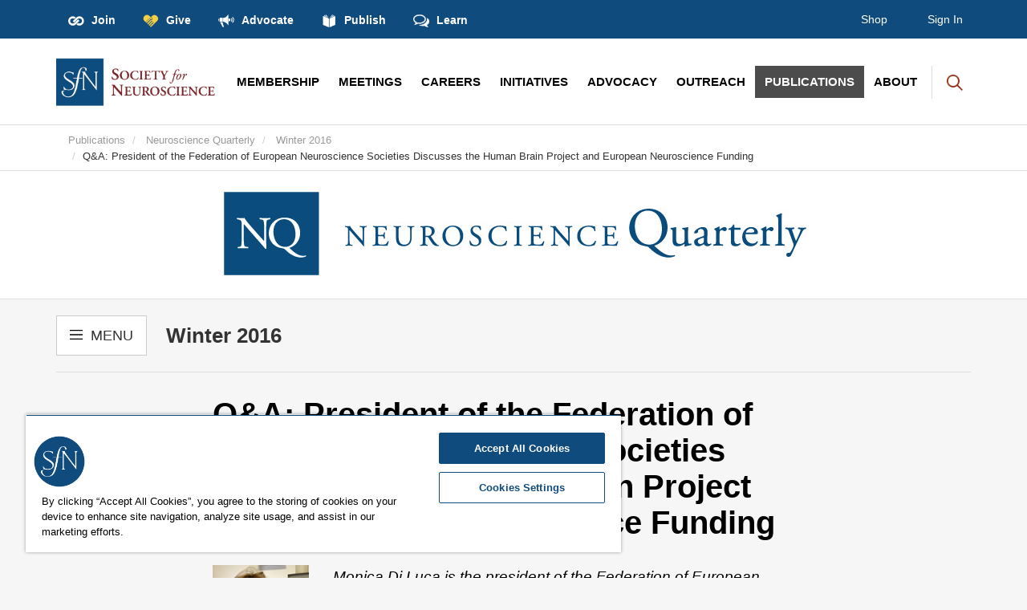

--- FILE ---
content_type: text/html; charset=utf-8
request_url: https://www.sfn.org/publications/neuroscience-quarterly/winter-2016/monica-di-luca-qa
body_size: 133012
content:
<!DOCTYPE html>
<!--[if IE 9]><html lang="en" class="ie9 no-js"><![endif]-->
<!--[if !IE]><!-->
<html lang="en">
<!--<![endif]-->
<head>
    
    <!-- adobedtm -->
    <script src="https://assets.adobedtm.com/175f7caa2b90/f691299e04ac/launch-46c1ed716cb0.min.js" async></script>
    <!-- adobedtm -->
    <!-- CookiePro Cookies Consent Notice start for www.sfn.org -->
    <script type="text/javascript" src= "https://cookie-cdn.cookiepro.com/consent/&#39;253a9516-3154-4962-957c-da110f7afd85&#39;/OtAutoBlock.js"></script>
    <script src="https://cookie-cdn.cookiepro.com/scripttemplates/otSDKStub.js" type="text/javascript" charset="UTF-8" data-domain-script="253a9516-3154-4962-957c-da110f7afd85"></script>
    <script type="text/javascript">
        function OptanonWrapper() { }
    </script>
    <!-- CookiePro Cookies Consent Notice end for www.sfn.org -->
    <!-- Google Tag Manager -->
    <script>
        (function (w, d, s, l, i) {
            w[l] = w[l] || []; w[l].push(

                { 'gtm.start': new Date().getTime(), event: 'gtm.js' }
            ); var f = d.getElementsByTagName(s)[0],
                j = d.createElement(s), dl = l != 'dataLayer' ? '&l=' + l : ''; j.async = true; j.src =
                    'https://www.googletagmanager.com/gtm.js?id=' + i + dl; f.parentNode.insertBefore(j, f);
        })(window, document, 'script', 'dataLayer', 'GTM-PP4BNZK');</script>
    <!-- End Google Tag Manager -->
    <!-- Twitter universal website tag code -->
    <script>
        !function (e, t, n, s, u, a) {
            e.twq || (s = e.twq = function () {
                s.exe ? s.exe.apply(s, arguments) : s.queue.push(arguments);
            }, s.version = '1.1', s.queue = [], u = t.createElement(n), u.async = !0, u.src = '//static.ads-twitter.com/uwt.js',
                a = t.getElementsByTagName(n)[0], a.parentNode.insertBefore(u, a))
        }(window, document, 'script');
        // Insert Twitter Pixel ID and Standard Event data below
        twq('init', 'o00bk');
        twq('track', 'PageView');
    </script>
    <!-- End Twitter universal website tag code -->
    <!-- Facebook Pixel Code -->
    <script>
        !function (f, b, e, v, n, t, s) {
            if (f.fbq) return; n = f.fbq = function () {
                n.callMethod ?
                    n.callMethod.apply(n, arguments) : n.queue.push(arguments)
            };
            if (!f._fbq) f._fbq = n; n.push = n; n.loaded = !0; n.version = '2.0';
            n.queue = []; t = b.createElement(e); t.async = !0;
            t.src = v; s = b.getElementsByTagName(e)[0];
            s.parentNode.insertBefore(t, s)
        }(window, document, 'script',
            'https://connect.facebook.net/en_US/fbevents.js');
        fbq('init', '740724486272811');
        fbq('track', 'PageView');
    </script>
    <noscript>
        <img height="1" width="1" style="display:none"
             src="https://www.facebook.com/tr?id=740724486272811&ev=PageView&noscript=1" />
    </noscript>
    <!-- End Facebook Pixel Code -->
    <!-- Linkedin Insight Tag -->
    <script type="text/javascript">
        _linkedin_partner_id = "2725212";
        window._linkedin_data_partner_ids = window._linkedin_data_partner_ids || [];
        window._linkedin_data_partner_ids.push(_linkedin_partner_id);
    </script>
    <script type="text/javascript">
        (function (l) {
            if (!l) {
                window.lintrk = function (a, b) { window.lintrk.q.push([a, b]) };
                window.lintrk.q = []
            }
            var s = document.getElementsByTagName("script")[0];
            var b = document.createElement("script");
            b.type = "text/javascript"; b.async = true;
            b.src = "https://snap.licdn.com/li.lms-analytics/insight.min.js";
            s.parentNode.insertBefore(b, s);
        })(window.lintrk);
    </script>
    <noscript>
        <img height="1" width="1" style="display:none;" alt="" src="https://px.ads.linkedin.com/collect/?pid=2725212&fmt=gif" />
    </noscript>
    <!-- End Linkedin Insight Tag -->
    <!-- Adroll PixelTag -->
    <script type="text/javascript">
        adroll_adv_id = "3YE7WCUODZC47JJHWGWMSA";
        adroll_pix_id = "22TM3MLW4BAYPHPAV4LINX";
        adroll_version = "2.0";

        (function (w, d, e, o, a) {
            w.__adroll_loaded = true;
            w.adroll = w.adroll || [];
            w.adroll.f = ['setProperties', 'identify', 'track'];
            var roundtripUrl = "https://s.adroll.com/j/" + adroll_adv_id
                + "/roundtrip.js";
            for (a = 0; a < w.adroll.f.length; a++) {
                w.adroll[w.adroll.f[a]] = w.adroll[w.adroll.f[a]] || (function (n) {
                    return function () {
                        w.adroll.push([n, arguments])
                    }
                })(w.adroll.f[a])
            }

            e = d.createElement('script');
            o = d.getElementsByTagName('script')[0];
            e.async = 1;
            e.src = roundtripUrl;
            o.parentNode.insertBefore(e, o);
        })(window, document);
        adroll.track("pageView");
    </script>
    <!-- End Adroll Pixel Tag -->


    <meta charset="utf-8">
    <meta http-equiv="X-UA-Compatible" content="IE=edge">
    <meta name="viewport" content="width=device-width, initial-scale=1">
    
    <title>Society for Neuroscience - Q&amp;A: President of the Federation of European Neuroscience Societies Discusses the Human Brain Project and European Neuroscience Funding</title>
    <meta name="pageID" content="1a4e94da-2b55-46e2-acbc-a5f48b5cdb52&fo=1a4e94da-2b55-46e2-acbc-a5f48b5cdb52">
    <meta name="robots" content="NOINDEX,NOFOLLOW" />

    <meta name="search_importance" content="Normal">
    <meta name="search_exclude" content="false">


    <meta property="og:url" content="https://www.sfn.org/publications/neuroscience-quarterly/winter-2016/monica-di-luca-qa" />
    <meta property="og:title" content="Q&amp;A: President of the Federation of European Neuroscience Societies Discusses the Human Brain Project and European Neuroscience Funding" />

    <meta name="twitter:title" content="Q&amp;A: President of the Federation of European Neuroscience Societies Discusses the Human Brain Project and European Neuroscience Funding" />




    <meta name="abstract" content="&lt;p&gt;Monica Di Luca, president of FENS, discusses the Human Brain Project and neuroscience funding in Europe.&lt;/p&gt;">



    <meta name="sources" content="Neuroscience Quarterly">












    <link rel="stylesheet" href="//maxcdn.bootstrapcdn.com/bootstrap/3.1.1/css/bootstrap.min.css">

    <link href="/sfn-favicon.ico" rel="shortcut icon" type="image/x-icon" />
    <link href="/sfn-apple-touch-icon-180x180.png" rel="apple-touch-icon" />
    <link href="/sfn-touch-icon-192x192.png" rel="icon" sizes="192x192" />
    <link href="/sfn-touch-icon-32x32.png" rel="icon" sizes="32x32" />
    


    <!-- Latest compiled and minified JavaScript -->
    <link href="/styles/vendor.min.css" rel="stylesheet" />

    <script src="/scripts/SfN.Foundation.Theming.Frameworks.min.js"></script>
<script src="/scripts/Sitecore.Foundation.Theming.min.js"></script>

    <link href="/bundles/sfnStyles?v=_erEU2ARP0BwPcq1cDWd7KppOs7fbib39PIbmWu7SzA1" rel="stylesheet"/>

    <script src="/Scripts/EarlyCareerPoster.js"></script>
</head>
<body>
    <!-- Google Tag Manager (noscript) -->
    <noscript>
        <iframe src="https://www.googletagmanager.com/ns.html?id=GTM-PP4BNZK"
                height="0" width="0" style="display:none;visibility:hidden"></iframe>
    </noscript>
    <!-- End Google Tag Manager (noscript) -->

    <div class="main-wrapper">
        <!-- <div class="overlay hidden"></div>-->

        <p class="skip"><a href="#skip">Skip Navigation</a></p>
        <div class="main-header affix">
            <div class="sfn-uber-bar">
    <div class="sfn-uber-bar-inner">
        
    <ul class="uber-actions">
            <li>
                <a href="https://www.sfn.org/membership/become-a-member" target="">
<img src="https://www.sfn.org/-/media/Project/SfNOrg/Link-Menus/Top-Utility-Links/icn-join-hdr.png?h=64&amp;iar=0&amp;w=64&amp;hash=1DDE68E05CCCF339486C340CD805C45191A48CAD" class="action-icon" alt="join logo" width="64" height="64" DisableWebEdit="False" />                                            <span>Join</span>
                </a>
            </li>
            <li>
                <a href="https://www.sfn.org/support-sfn" target="">
<img src="https://www.sfn.org/-/media/Project/SfNOrg/Link-Menus/Top-Utility-Links/icn-give-hdr-yellow.png?h=64&amp;iar=0&amp;w=64&amp;hash=263B61B41329926147689CEBB849E0182F2EFF76" class="action-icon" alt="hands shaped like a yellow heart icon" width="64" height="64" DisableWebEdit="False" />                                            <span>Give</span>
                </a>
            </li>
            <li>
                <a href="https://www.sfn.org/advocacy" target="">
<img src="https://www.sfn.org/-/media/Project/SfNOrg/Link-Menus/Top-Utility-Links/icn-advocate-hdr.png?h=64&amp;iar=0&amp;w=64&amp;hash=87BE542B245C9D2BF2B6A7D9B007249B59210446" class="action-icon" alt="advocate logo" width="64" height="64" DisableWebEdit="False" />                                            <span>Advocate</span>
                </a>
            </li>
            <li>
                <a href="https://www.sfn.org/publications" target="">
<img src="https://www.sfn.org/-/media/Project/SfNOrg/Link-Menus/Top-Utility-Links/icn-publish-hdr.png?h=64&amp;iar=0&amp;w=64&amp;hash=CBE285E3202C50B53CFE98A3E1B353E8D7750E7B" class="action-icon" alt="publish logo" width="64" height="64" DisableWebEdit="False" />                                            <span>Publish</span>
                </a>
            </li>
            <li>
                <a href="https://neuronline.sfn.org/" target="|Custom">
<img src="https://www.sfn.org/-/media/Project/SfNOrg/Link-Menus/Top-Utility-Links/icn-learn-hdr.png?h=64&amp;iar=0&amp;w=64&amp;hash=88D13FC4B56FAB1245AF8AC499433C07CDAB0C8C" class="action-icon" alt="Icon with thought bubbles" width="64" height="64" DisableWebEdit="False" />                                            <span>Learn</span>
                </a>
            </li>
    </ul>

        
<div class="uber-account">
    <div class="uber-account-actions buttons">

            <a href="https://shopsfn.com/" class="uber-account-action-btn loggedout">Shop</a>
            <a href="https://www.sfn.org/account/login?redir=https://www.sfn.org/publications/neuroscience-quarterly/winter-2016/monica-di-luca-qa" class="uber-account-action-btn loggedout">Sign In</a>
            <form style="width:0;height:0;overflow:hidden;display:none;" id="nform" action="/my-sfn/login" method="post">
                <input type="hidden" name="code" id="ncode" />
                <input type="hidden" name="Site" value="sfn" />
                <input type="hidden" name="RedirectUrl" />
            </form>
<script type='text/javascript'>
                                 $.ajax({
                                  headers: {
                                      'Content-Type': 'application/json',
                                      'Accept': 'application/json'
                                  },
                                  async: false,
                                  type: 'get',
                                  url: 'https://sfn.okta.com/api/v1/sessions/me',
                                  dataType: 'json',
                                  xhrFields:
                                      {
                                          withCredentials: true

                                  },
                                  success: function(data) {
                                          if (data.status == 'ACTIVE')
                                          {
                                              $('#ncode').val(data.id);
                                              $('#nform').submit();
                                          }

                                      }
                                  })
                                                </script>    </div>
</div> 
        
     </div>
</div><!-- END .sfn-uber-bar -->
<div class="container">
    <div class="header-menu">
        <button type="button" class="menu-link collapsed">
            <span class="icn-menu"></span>
        </button>
    </div><!-- END .header-menu -->
    <div class="header-logo">
        



    <a href="https://www.sfn.org/">

           
<img src="https://www.sfn.org/-/media/SfN/Images/NEW-SfN/Logos/20250502_SfN_logo.png?h=91&amp;iar=0&amp;w=300&amp;hash=BBF40D984AB469CD55BF34DBB95BD299596FD703" alt="SfN Logo 2025" width="300" height="91" DisableWebEdit="False" />
    </a>



    </div>
    <div class="main-navigation">
        
<div class="main-navigation-inner">
    <ul class="nav navbar-nav nav-level-1">
            <li class="dropdown">


                <a class="dropdown-toggle" data-toggle="dropdown" href="https://www.sfn.org/membership" target="">
                    Membership
                </a>
                <div class="dropdown-menu" role="menu">
                    <div class="container">
                        <div class="nav-wrapper">
                                <ul class="nav-level-2">
                                        <li>
                                            <div class="nav-inner-wrapper">
                                                <a href="https://www.sfn.org/membership">
                                                    Learn About Membership
                                                </a>
                                                    <ul class="nav-level-3">
                                                            <li>
                                                                <a href="https://www.sfn.org/membership/individual-member-benefits">
                                                                    Individual Member Benefits
                                                                </a>
                                                            </li>
                                                            <li>
                                                                <a href="https://www.sfn.org/membership/institutional-program-member-benefits">
                                                                    Institutional Program Member Benefits
                                                                </a>
                                                            </li>
                                                            <li>
                                                                <a href="https://www.sfn.org/membership/sustaining-associate-member-benefits">
                                                                    Sustaining Associate Member Benefits
                                                                </a>
                                                            </li>
                                                            <li>
                                                                <a href="https://www.sfn.org/membership/get-involved-at-sfn">
                                                                    Get Involved at SfN
                                                                </a>
                                                            </li>
                                                    </ul><!-- .nav-level-3 -->
                                            </div>
                                        </li>
                                        <li>
                                            <div class="nav-inner-wrapper">
                                                <a href="https://www.sfn.org/membership/become-a-member">
                                                    Become a Member
                                                </a>
                                                    <ul class="nav-level-3">
                                                            <li>
                                                                <a href="https://www.sfn.org/membership/become-a-member/sponsorship-information-for-new-members">
                                                                    Sponsorship Information for New Members
                                                                </a>
                                                            </li>
                                                            <li>
                                                                <a href="https://www.sfn.org/membership/membership-fees">
                                                                    Membership Categories & Fees
                                                                </a>
                                                            </li>
                                                            <li>
                                                                <a href="https://www.sfn.org/membership/membership-fees/information-for-members-in-developing-countries">
                                                                    Membership Fees for Developing Countries
                                                                </a>
                                                            </li>
                                                            <li>
                                                                <a href="https://www.sfn.org/membership/renew-individual-membership">
                                                                    Renew Individual Membership
                                                                </a>
                                                            </li>
                                                    </ul><!-- .nav-level-3 -->
                                            </div>
                                        </li>
                                        <li>
                                            <div class="nav-inner-wrapper">
                                                <a href="">
                                                    Member Resources
                                                </a>
                                                    <ul class="nav-level-3">
                                                            <li>
                                                                <a href="https://www.sfn.org/membership/renew-individual-membership/automatic-renewals">
                                                                    Automatic Renewals
                                                                </a>
                                                            </li>
                                                            <li>
                                                                <a href="https://www.sfn.org/membership/membership-frequently-asked-questions">
                                                                    Frequently Asked Questions
                                                                </a>
                                                            </li>
                                                            <li>
                                                                <a href="https://my.sfn.org/Directories/Individual-Members">
                                                                    Individual Member Directory
                                                                </a>
                                                            </li>
                                                            <li>
                                                                <a href="https://www.sfn.org/membership/member-obituaries">
                                                                    Member Obituaries and Memorial Donations
                                                                </a>
                                                            </li>
                                                    </ul><!-- .nav-level-3 -->
                                            </div>
                                        </li>
                                        <li>
                                            <div class="nav-inner-wrapper">
                                                <a href="https://www.sfn.org/membership/chapters">
                                                    Learn About Local Chapters
                                                </a>
                                                    <ul class="nav-level-3">
                                                            <li>
                                                                <a href="https://www.sfn.org/membership/chapters/start-or-reactivate-a-chapter">
                                                                    Start or Reactivate a Chapter
                                                                </a>
                                                            </li>
                                                            <li>
                                                                <a href="https://www.sfn.org/membership/chapters/resources-for-chapters">
                                                                    Resources for Chapters
                                                                </a>
                                                            </li>
                                                            <li>
                                                                <a href="https://www.sfn.org/membership/chapters/submit-annual-report">
                                                                    Submit Annual Report
                                                                </a>
                                                            </li>
                                                            <li>
                                                                <a href="https://my.sfn.org/Directories/SfN-Chapters">
                                                                    Chapter Directory
                                                                </a>
                                                            </li>
                                                            <li>
                                                                <a href="https://www.sfn.org/membership/chapters/chapters-frequently-asked-questions">
                                                                    Frequently Asked Questions
                                                                </a>
                                                            </li>
                                                    </ul><!-- .nav-level-3 -->
                                            </div>
                                        </li>
                                </ul><!-- .nav-level-2 -->
                        </div>
                    </div>
                </div>
            </li>
            <li class="dropdown">


                <a class="dropdown-toggle" data-toggle="dropdown" href="https://www.sfn.org/meetings" target="">
                    Meetings
                </a>
                <div class="dropdown-menu" role="menu">
                    <div class="container">
                        <div class="nav-wrapper">
                                <ul class="nav-level-2">
                                        <li>
                                            <div class="nav-inner-wrapper">
                                                <a href="https://www.sfn.org/meetings">
                                                    Meetings Overview
                                                </a>
                                            </div>
                                        </li>
                                        <li>
                                            <div class="nav-inner-wrapper">
                                                <a href="https://www.sfn.org/meetings/neuroscience-2026">
                                                    Neuroscience 2026
                                                </a>
                                                    <ul class="nav-level-3">
                                                            <li>
                                                                <a href="https://www.sfn.org/meetings/neuroscience-2026/general-information/dates-and-deadlines">
                                                                    Dates and Deadlines
                                                                </a>
                                                            </li>
                                                            <li>
                                                                <a href="https://www.sfn.org/meetings/neuroscience-2026/general-information/faqs">
                                                                    FAQs
                                                                </a>
                                                            </li>
                                                            <li>
                                                                <a href="https://www.sfn.org/meetings/neuroscience-2026/call-for-proposals">
                                                                    Call for Proposals
                                                                </a>
                                                            </li>
                                                    </ul><!-- .nav-level-3 -->
                                            </div>
                                        </li>
                                        <li>
                                            <div class="nav-inner-wrapper">
                                                <a href="https://www.sfn.org/meetings/global-events">
                                                    Global Events
                                                </a>
                                                    <ul class="nav-level-3">
                                                            <li>
                                                                <a href="https://www.sfn.org/meetings/virtual-events">
                                                                    SfN Virtual Events
                                                                </a>
                                                            </li>
                                                    </ul><!-- .nav-level-3 -->
                                            </div>
                                        </li>
                                        <li>
                                            <div class="nav-inner-wrapper">
                                                <a href="https://www.sfn.org/meetings/past-and-future-sfn-meetings">
                                                    Past and Future Annual Meetings
                                                </a>
                                                    <ul class="nav-level-3">
                                                            <li>
                                                                <a href="https://www.sfn.org/meetings/neuroscience-2025">
                                                                    Neuroscience 2025
                                                                </a>
                                                            </li>
                                                            <li>
                                                                <a href="https://www.sfn.org/meetings/neuroscience-2024">
                                                                    Neuroscience 2024
                                                                </a>
                                                            </li>
                                                            <li>
                                                                <a href="https://www.sfn.org/meetings/past-and-future-sfn-meetings">
                                                                    Search Past Annual Meeting Abstracts
                                                                </a>
                                                            </li>
                                                            <li>
                                                                <a href="https://www.sfn.org/meetings/attendance-statistics">
                                                                    Attendance Statistics
                                                                </a>
                                                            </li>
                                                    </ul><!-- .nav-level-3 -->
                                            </div>
                                        </li>
                                        <li>
                                            <div class="nav-inner-wrapper">
                                                <a href="https://www.sfn.org/meetings/meeting-policies-and-guidelines">
                                                    Meeting Policies and Guidelines
                                                </a>
                                                    <ul class="nav-level-3">
                                                            <li>
                                                                <a href="https://www.sfn.org/about/professional-conduct/code-of-conduct-at-sfn-events">
                                                                    Code of Conduct at SfN Events
                                                                </a>
                                                            </li>
                                                            <li>
                                                                <a href="https://www.sfn.org/about/mission-and-strategic-plan#growthandopportunity">
                                                                    Growth and Opportunity Strategy
                                                                </a>
                                                            </li>
                                                            <li>
                                                                <a href="https://www.sfn.org/meetings/meeting-policies-and-guidelines/photography-policy">
                                                                    Photography & Recording Policy
                                                                </a>
                                                            </li>
                                                            <li>
                                                                <a href="https://www.sfn.org/meetings/meeting-policies-and-guidelines/presenter-guidelines-and-policies-for-sfn-events">
                                                                    Presenter Guidelines and Policies for SfN Events
                                                                </a>
                                                            </li>
                                                    </ul><!-- .nav-level-3 -->
                                            </div>
                                        </li>
                                        <li>
                                            <div class="nav-inner-wrapper">
                                                <a href="https://www.sfn.org/meetings/meeting-awards">
                                                    Meeting Awards
                                                </a>
                                                    <ul class="nav-level-3">
                                                            <li>
                                                                <a href="https://www.sfn.org/meetings/meeting-awards/trainee-professional-development-award">
                                                                    Trainee Professional Development Award
                                                                </a>
                                                            </li>
                                                            <li>
                                                                <a href="https://www.sfn.org/meetings/meeting-awards#international">
                                                                    International Travel Awards
                                                                </a>
                                                            </li>
                                                            <li>
                                                                <a href="https://www.sfn.org/meetings/meeting-awards/fens-member-awards-to-sfn-annual-meeting">
                                                                    FENS Member Awards to SfN Annual Meeting
                                                                </a>
                                                            </li>
                                                            <li>
                                                                <a href="https://www.sfn.org/meetings/meeting-awards/ibro-member-awards-to-sfn-annual-meeting">
                                                                    IBRO Member Awards to SfN Annual Meeting
                                                                </a>
                                                            </li>
                                                            <li>
                                                                <a href="https://www.sfn.org/meetings/meeting-awards/jns-member-awards-to-sfn-annual-meeting">
                                                                    JNS Member Awards to SfN Annual Meeting
                                                                </a>
                                                            </li>
                                                    </ul><!-- .nav-level-3 -->
                                            </div>
                                        </li>
                                </ul><!-- .nav-level-2 -->
                        </div>
                    </div>
                </div>
            </li>
            <li class="dropdown">


                <a class="dropdown-toggle" data-toggle="dropdown" href="https://www.sfn.org/careers" target="">
                    Careers
                </a>
                <div class="dropdown-menu" role="menu">
                    <div class="container">
                        <div class="nav-wrapper">
                                <ul class="nav-level-2">
                                        <li>
                                            <div class="nav-inner-wrapper">
                                                <a href="https://www.sfn.org/careers">
                                                    Careers Overview
                                                </a>
                                            </div>
                                        </li>
                                        <li>
                                            <div class="nav-inner-wrapper">
                                                <a href="https://my.sfn.org/Directories/Neuroscience-Training-Programs">
                                                    Institutional Program (IP) Directory
                                                </a>
                                            </div>
                                        </li>
                                        <li>
                                            <div class="nav-inner-wrapper">
                                                <a href="https://www.sfn.org/careers/neurojobs-career-center">
                                                    NeuroJobs Career Center
                                                </a>
                                                    <ul class="nav-level-3">
                                                            <li>
                                                                <a href="https://neurojobs.sfn.org/">
                                                                    Job Seekers
                                                                </a>
                                                            </li>
                                                            <li>
                                                                <a href="https://employers-neurojobs.sfn.org/">
                                                                    Employers
                                                                </a>
                                                            </li>
                                                    </ul><!-- .nav-level-3 -->
                                            </div>
                                        </li>
                                        <li>
                                            <div class="nav-inner-wrapper">
                                                <a href="https://www.sfn.org/careers/higher-education-and-training/grad-school-fair">
                                                    2025 Graduate School Fair
                                                </a>
                                            </div>
                                        </li>
                                        <li>
                                            <div class="nav-inner-wrapper">
                                                <a href="https://www.sfn.org/careers/career-tools-and-resources">
                                                    Career Tools and Resources
                                                </a>
                                                    <ul class="nav-level-3">
                                                            <li>
                                                                <a href="https://www.sfn.org/sitecore/content/neuronline">
                                                                    Neuronline
                                                                </a>
                                                            </li>
                                                            <li>
                                                                <a href="https://www.sfn.org/careers/career-tools-and-resources/neurobiology-of-disease-workshop">
                                                                    Neurobiology of Disease Workshop
                                                                </a>
                                                            </li>
                                                            <li>
                                                                <a href="https://www.sfn.org/careers/career-tools-and-resources/responsible-conduct-of-research-short-courses">
                                                                    Responsible Conduct of Research Short Courses
                                                                </a>
                                                            </li>
                                                            <li>
                                                                <a href="https://www.sfn.org/careers/higher-education-and-training/neuroscience-departments-and-program-workshop">
                                                                    Neuroscience Departments and Program Workshop
                                                                </a>
                                                            </li>
                                                            <li>
                                                                <a href="https://www.sfn.org/careers/career-tools-and-resources/global-funding-sources">
                                                                    Global Funding Sources
                                                                </a>
                                                            </li>
                                                    </ul><!-- .nav-level-3 -->
                                            </div>
                                        </li>
                                        <li>
                                            <div class="nav-inner-wrapper">
                                                <a href="https://www.sfn.org/careers/higher-education-and-training">
                                                    Higher Education and Training
                                                </a>
                                                    <ul class="nav-level-3">
                                                            <li>
                                                                <a href="https://www.sfn.org/careers/higher-education-and-training/core-competencies">
                                                                    Core Competencies
                                                                </a>
                                                            </li>
                                                            <li>
                                                                <a href="https://www.sfn.org/careers/higher-education-and-training/neuroscience-training-program-survey">
                                                                    Neuroscience Training Program Survey
                                                                </a>
                                                            </li>
                                                    </ul><!-- .nav-level-3 -->
                                            </div>
                                        </li>
                                        <li>
                                            <div class="nav-inner-wrapper">
                                                <a href="https://www.sfn.org/careers/awards">
                                                    Awards
                                                </a>
                                                    <ul class="nav-level-3">
                                                            <li>
                                                                <a href="https://www.sfn.org/careers/awards/outstanding-career-and-research-achievements-awards">
                                                                    Outstanding Career and Research Achievements
                                                                </a>
                                                            </li>
                                                            <li>
                                                                <a href="https://www.sfn.org/careers/awards/early-career">
                                                                    Early Career
                                                                </a>
                                                            </li>
                                                    </ul><!-- .nav-level-3 -->
                                            </div>
                                        </li>
                                </ul><!-- .nav-level-2 -->
                        </div>
                    </div>
                </div>
            </li>
            <li class="dropdown">


                <a class="dropdown-toggle" data-toggle="dropdown" href="https://www.sfn.org/initiatives" target="">
                    Initiatives
                </a>
                <div class="dropdown-menu" role="menu">
                    <div class="container">
                        <div class="nav-wrapper">
                                <ul class="nav-level-2">
                                        <li>
                                            <div class="nav-inner-wrapper">
                                                <a href="https://www.sfn.org/initiatives">
                                                    Initiatives Overview
                                                </a>
                                            </div>
                                        </li>
                                        <li>
                                            <div class="nav-inner-wrapper">
                                                <a href="https://www.sfn.org/initiatives/awards">
                                                    Awards
                                                </a>
                                                    <ul class="nav-level-3">
                                                            <li>
                                                                <a href="https://www.sfn.org/initiatives/awards/sfn-award-winners">
                                                                    2025 Award Recipients
                                                                </a>
                                                            </li>
                                                            <li>
                                                                <a href="https://www.sfn.org/initiatives/awards/awards-and-prizes-faqs">
                                                                    Awards and Prizes FAQ
                                                                </a>
                                                            </li>
                                                            <li>
                                                                <a href="https://www.sfn.org/meetings/meeting-awards/trainee-professional-development-award">
                                                                    Trainee Professional Development Award
                                                                </a>
                                                            </li>
                                                    </ul><!-- .nav-level-3 -->
                                            </div>
                                        </li>
                                        <li>
                                            <div class="nav-inner-wrapper">
                                                <a href="https://www.sfn.org/nsp">
                                                    Neuroscience Scholars Program
                                                </a>
                                            </div>
                                        </li>
                                        <li>
                                            <div class="nav-inner-wrapper">
                                                <a href="https://www.sfn.org/initiatives/neuronline">
                                                    Neuronline
                                                </a>
                                                    <ul class="nav-level-3">
                                                            <li>
                                                                <a href="https://neuronline.sfn.org/attend">
                                                                    Webinars
                                                                </a>
                                                            </li>
                                                            <li>
                                                                <a href="https://neuronline.sfn.org/read">
                                                                    Articles
                                                                </a>
                                                            </li>
                                                            <li>
                                                                <a href="https://neuronline.sfn.org/watch">
                                                                    Videos
                                                                </a>
                                                            </li>
                                                            <li>
                                                                <a href="https://neuronline.sfn.org/listen">
                                                                    Podcasts
                                                                </a>
                                                            </li>
                                                            <li>
                                                                <a href="https://neuronline.sfn.org/collections">
                                                                    Collections
                                                                </a>
                                                            </li>
                                                    </ul><!-- .nav-level-3 -->
                                            </div>
                                        </li>
                                        <li>
                                            <div class="nav-inner-wrapper">
                                                <a href="https://www.sfn.org/initiatives/confronting-covid-19">
                                                    Resources to Stay Connected
                                                </a>
                                                    <ul class="nav-level-3">
                                                            <li>
                                                                <a href="https://www.sfn.org/initiatives/confronting-covid-19/zoom-backgrounds">
                                                                    SfN Zoom Backgrounds
                                                                </a>
                                                            </li>
                                                    </ul><!-- .nav-level-3 -->
                                            </div>
                                        </li>
                                        <li>
                                            <div class="nav-inner-wrapper">
                                                <a href="https://www.sfn.org/initiatives/community">
                                                    Community
                                                </a>
                                            </div>
                                        </li>
                                        <li>
                                            <div class="nav-inner-wrapper">
                                                <a href="https://www.sfn.org/initiatives/women-and-neuroscience">
                                                    Women and Neuroscience
                                                </a>
                                                    <ul class="nav-level-3">
                                                            <li>
                                                                <a href="https://www.sfn.org/initiatives/women-and-neuroscience/increasing-women-in-neuroscience">
                                                                    Increasing Women in Neuroscience (IWiN) Courses & Toolkit
                                                                </a>
                                                            </li>
                                                            <li>
                                                                <a href="https://www.sfn.org/initiatives/women-and-neuroscience/celebration-of-women-in-neuroscience-event">
                                                                    Celebration of Women in Neuroscience Event
                                                                </a>
                                                            </li>
                                                            <li>
                                                                <a href="https://www.sfn.org/initiatives/women-and-neuroscience/awards">
                                                                    Awards
                                                                </a>
                                                            </li>
                                                    </ul><!-- .nav-level-3 -->
                                            </div>
                                        </li>
                                        <li>
                                            <div class="nav-inner-wrapper">
                                                <a href="https://www.sfn.org/initiatives/animals-in-research">
                                                    Animals in Research
                                                </a>
                                                    <ul class="nav-level-3">
                                                            <li>
                                                                <a href="https://www.sfn.org/initiatives/animals-in-research/support-for-members-and-institutions">
                                                                    Support for Members and Institutions
                                                                </a>
                                                            </li>
                                                            <li>
                                                                <a href="https://www.sfn.org/initiatives/animals-in-research/tools-and-resources">
                                                                    Tools and Resources
                                                                </a>
                                                            </li>
                                                            <li>
                                                                <a href="https://www.sfn.org/initiatives/animals-in-research/resources-for-medical-students">
                                                                    Resources for Medical Students
                                                                </a>
                                                            </li>
                                                    </ul><!-- .nav-level-3 -->
                                            </div>
                                        </li>
                                        <li>
                                            <div class="nav-inner-wrapper">
                                                <a href="https://www.sfn.org/initiatives/public-education-programs">
                                                    Public Education Programs
                                                </a>
                                                    <ul class="nav-level-3">
                                                            <li>
                                                                <a href="https://www.sfn.org/initiatives/public-education-programs/resources-for-educators">
                                                                    Resources for Educators
                                                                </a>
                                                            </li>
                                                            <li>
                                                                <a href="https://www.sfn.org/initiatives/public-education-programs/brain-awareness-video-contest">
                                                                    Brain Awareness Video Contest
                                                                </a>
                                                            </li>
                                                            <li>
                                                                <a href="https://www.sfn.org/initiatives/life-of-a-neuron">
                                                                    Life of a Neuron Exhibit
                                                                </a>
                                                            </li>
                                                    </ul><!-- .nav-level-3 -->
                                            </div>
                                        </li>
                                </ul><!-- .nav-level-2 -->
                        </div>
                    </div>
                </div>
            </li>
            <li class="dropdown">


                <a class="dropdown-toggle" data-toggle="dropdown" href="https://www.sfn.org/advocacy" target="">
                    Advocacy
                </a>
                <div class="dropdown-menu" role="menu">
                    <div class="container">
                        <div class="nav-wrapper">
                                <ul class="nav-level-2">
                                        <li>
                                            <div class="nav-inner-wrapper">
                                                <a href="https://www.sfn.org/advocacy">
                                                    Advocacy Overview
                                                </a>
                                            </div>
                                        </li>
                                        <li>
                                            <div class="nav-inner-wrapper">
                                                <a href="https://www.sfn.org/advocacy/advocacy-response-recent-actions">
                                                    Advocacy Response
                                                </a>
                                            </div>
                                        </li>
                                        <li>
                                            <div class="nav-inner-wrapper">
                                                <a href="https://www.sfn.org/advocacy/advocacy-network">
                                                    Advocacy Network
                                                </a>
                                                    <ul class="nav-level-3">
                                                            <li>
                                                                <a href="https://www.sfn.org/advocacy/advocacy-network/neuroadvocate-challenge">
                                                                    The NeuroAdvocate Challenge
                                                                </a>
                                                            </li>
                                                            <li>
                                                                <a href="https://www.sfn.org/advocacy/advocacy-network/advocacy-action-center">
                                                                    Advocacy Action Center
                                                                </a>
                                                            </li>
                                                            <li>
                                                                <a href="https://www.sfn.org/advocacy/advocacy-network/advocacy-best-practices">
                                                                    Advocacy Best Practices
                                                                </a>
                                                            </li>
                                                            <li>
                                                                <a href="https://www.sfn.org/advocacy/advocacy-network/advocacy-network-news">
                                                                    Advocacy Network News
                                                                </a>
                                                            </li>
                                                            <li>
                                                                <a href="https://www.sfn.org/advocacy/advocacy-network/advocacy-training-seminars">
                                                                    Advocacy Training Seminars
                                                                </a>
                                                            </li>
                                                    </ul><!-- .nav-level-3 -->
                                            </div>
                                        </li>
                                        <li>
                                            <div class="nav-inner-wrapper">
                                                <a href="https://www.sfn.org/advocacy/us-advocacy-programs">
                                                    US Advocacy Programs
                                                </a>
                                                    <ul class="nav-level-3">
                                                            <li>
                                                                <a href="https://www.sfn.org/advocacy/us-advocacy-programs/capitol-hill-day">
                                                                    Capitol Hill Day
                                                                </a>
                                                            </li>
                                                            <li>
                                                                <a href="https://www.sfn.org/advocacy/us-advocacy-programs/connect-with-policymakers">
                                                                    Connect with Policymakers
                                                                </a>
                                                            </li>
                                                            <li>
                                                                <a href="https://www.sfn.org/advocacy/us-advocacy-programs/early-career-policy-ambassadors">
                                                                    Early Career Policy Ambassadors
                                                                </a>
                                                            </li>
                                                            <li>
                                                                <a href="https://www.sfn.org/advocacy/us-advocacy-programs/partner-with-a-local-chapter">
                                                                    Partner with a Local Chapter
                                                                </a>
                                                            </li>
                                                            <li>
                                                                <a href="https://www.sfn.org/advocacy/us-advocacy-programs/engage-the-media">
                                                                    Engage the Media
                                                                </a>
                                                            </li>
                                                    </ul><!-- .nav-level-3 -->
                                            </div>
                                        </li>
                                        <li>
                                            <div class="nav-inner-wrapper">
                                                <a href="https://www.sfn.org/advocacy/global-advocacy-programs">
                                                    Global Advocacy Programs
                                                </a>
                                                    <ul class="nav-level-3">
                                                            <li>
                                                                <a href="https://www.sfn.org/advocacy/science-funding/global-neuroscience-initiatives">
                                                                    Global Neuroscience Initiatives
                                                                </a>
                                                            </li>
                                                            <li>
                                                                <a href="https://www.sfn.org/advocacy/science-funding/global-neuroscience-initiatives/global-funding">
                                                                    Global Funding
                                                                </a>
                                                            </li>
                                                            <li>
                                                                <a href="https://www.sfn.org/advocacy/global-advocacy-programs/north-american-programs">
                                                                    North American Programs
                                                                </a>
                                                            </li>
                                                    </ul><!-- .nav-level-3 -->
                                            </div>
                                        </li>
                                        <li>
                                            <div class="nav-inner-wrapper">
                                                <a href="https://www.sfn.org/advocacy/science-funding">
                                                    Science Funding
                                                </a>
                                                    <ul class="nav-level-3">
                                                            <li>
                                                                <a href="https://www.sfn.org/advocacy/science-funding/advocacy-videos">
                                                                    Advocacy Videos
                                                                </a>
                                                            </li>
                                                            <li>
                                                                <a href="https://www.sfn.org/advocacy/science-funding/advocacy-resources">
                                                                    Advocacy Resources
                                                                </a>
                                                            </li>
                                                            <li>
                                                                <a href="https://www.sfn.org/advocacy/science-funding/united-states-neuroscience-initiatives">
                                                                    US Neuroscience Initiatives
                                                                </a>
                                                            </li>
                                                            <li>
                                                                <a href="https://www.sfn.org/advocacy/science-funding/funding-priorities-and-processes">
                                                                    Funding Priorities and Processes
                                                                </a>
                                                            </li>
                                                    </ul><!-- .nav-level-3 -->
                                            </div>
                                        </li>
                                        <li>
                                            <div class="nav-inner-wrapper">
                                                <a href="https://www.sfn.org/advocacy/policy-positions">
                                                    Policy Positions
                                                </a>
                                                    <ul class="nav-level-3">
                                                            <li>
                                                                <a href="https://www.sfn.org/advocacy/science-funding/funding-priorities-and-processes/statements-and-testimony">
                                                                    Statements and Testimony
                                                                </a>
                                                            </li>
                                                            <li>
                                                                <a href="https://www.sfn.org/advocacy/policy-positions/sign-on-letters">
                                                                    Sign-On Letters
                                                                </a>
                                                            </li>
                                                    </ul><!-- .nav-level-3 -->
                                            </div>
                                        </li>
                                </ul><!-- .nav-level-2 -->
                        </div>
                    </div>
                </div>
            </li>
            <li class="dropdown">


                <a class="dropdown-toggle" data-toggle="dropdown" href="https://www.sfn.org/outreach" target="">
                    Outreach
                </a>
                <div class="dropdown-menu" role="menu">
                    <div class="container">
                        <div class="nav-wrapper">
                                <ul class="nav-level-2">
                                        <li>
                                            <div class="nav-inner-wrapper">
                                                <a href="https://www.sfn.org/outreach">
                                                    Outreach Overview
                                                </a>
                                            </div>
                                        </li>
                                        <li>
                                            <div class="nav-inner-wrapper">
                                                <a href="https://www.sfn.org/outreach/brainfactsorg">
                                                    BrainFacts.org
                                                </a>
                                            </div>
                                        </li>
                                        <li>
                                            <div class="nav-inner-wrapper">
                                                <a href="https://www.sfn.org/outreach/find-a-neuroscientist">
                                                    Find a Neuroscientist
                                                </a>
                                            </div>
                                        </li>
                                        <li>
                                            <div class="nav-inner-wrapper">
                                                <a href="https://www.sfn.org/outreach/brain-awareness-campaign">
                                                    Brain Awareness Campaign
                                                </a>
                                                    <ul class="nav-level-3">
                                                            <li>
                                                                <a href="https://www.sfn.org/outreach/brain-awareness-campaign/webinar-the-abcs-of-baw">
                                                                    Webinar: The ABC's of BAW
                                                                </a>
                                                            </li>
                                                            <li>
                                                                <a href="https://www.sfn.org/outreach/brain-awareness-campaign/how-to-get-involved">
                                                                    How to Get Involved
                                                                </a>
                                                            </li>
                                                    </ul><!-- .nav-level-3 -->
                                            </div>
                                        </li>
                                        <li>
                                            <div class="nav-inner-wrapper">
                                                <a href="https://www.sfn.org/outreach/awards">
                                                    Awards
                                                </a>
                                                    <ul class="nav-level-3">
                                                            <li>
                                                                <a href="https://www.sfn.org/outreach/awards/award-for-education-in-neuroscience">
                                                                    Award for Education in Neuroscience
                                                                </a>
                                                            </li>
                                                            <li>
                                                                <a href="https://www.sfn.org/outreach/awards/next-generation-award">
                                                                    Next Generation Award
                                                                </a>
                                                            </li>
                                                            <li>
                                                                <a href="https://www.sfn.org/outreach/awards/chapter-of-the-year-award">
                                                                    Chapter of the Year Award
                                                                </a>
                                                            </li>
                                                            <li>
                                                                <a href="https://www.sfn.org/outreach/awards/science-educator-award">
                                                                    Science Educator Award
                                                                </a>
                                                            </li>
                                                    </ul><!-- .nav-level-3 -->
                                            </div>
                                        </li>
                                </ul><!-- .nav-level-2 -->
                        </div>
                    </div>
                </div>
            </li>
            <li class="dropdown active">


                <a class="dropdown-toggle" data-toggle="dropdown" href="https://www.sfn.org/publications" target="">
                    Publications
                </a>
                <div class="dropdown-menu" role="menu">
                    <div class="container">
                        <div class="nav-wrapper">
                                <ul class="nav-level-2">
                                        <li>
                                            <div class="nav-inner-wrapper">
                                                <a href="https://www.sfn.org/publications">
                                                    Publications Overview
                                                </a>
                                            </div>
                                        </li>
                                        <li>
                                            <div class="nav-inner-wrapper">
                                                <a href="https://www.sfn.org/publications/latest-news">
                                                    SfN News
                                                </a>
                                            </div>
                                        </li>
                                        <li>
                                            <div class="nav-inner-wrapper">
                                                <a href="https://www.jneurosci.org/">
                                                    JNeurosci
                                                </a>
                                            </div>
                                        </li>
                                        <li>
                                            <div class="nav-inner-wrapper">
                                                <a href="https://www.eneuro.org/">
                                                    eNeuro
                                                </a>
                                            </div>
                                        </li>
                                        <li>
                                            <div class="nav-inner-wrapper">
                                                <a href="https://sfn-2328961.hs-sites.com/renew-your-membership-the-latest-sfn-news?ecid=ACsprvu0Onfa8YJaiixhjvv-e7vMtbBsLefqoVkltIN0XWJO-n5BqlXEUl0dXcSHL_FAkiwii_n1">
                                                    SfN Nexus
                                                </a>
                                            </div>
                                        </li>
                                        <li>
                                            <div class="nav-inner-wrapper">
                                                <a href="https://www.sfn.org/publications/neuroscience-quarterly">
                                                    Neuroscience Quarterly
                                                </a>
                                            </div>
                                        </li>
                                        <li>
                                            <div class="nav-inner-wrapper">
                                                <a href="https://www.sfn.org/about/what-we-do/annual-report/fy2025">
                                                    Annual Report
                                                </a>
                                            </div>
                                        </li>
                                        <li>
                                            <div class="nav-inner-wrapper">
                                                <a href="https://www.sfn.org/about/history-of-neuroscience/autobiographical-chapters">
                                                    History of Neuroscience Autobiographical Chapters
                                                </a>
                                            </div>
                                        </li>
                                </ul><!-- .nav-level-2 -->
                        </div>
                    </div>
                </div>
            </li>
            <li class="dropdown">


                <a class="dropdown-toggle" data-toggle="dropdown" href="https://www.sfn.org/about" target="">
                    About
                </a>
                <div class="dropdown-menu" role="menu">
                    <div class="container">
                        <div class="nav-wrapper">
                                <ul class="nav-level-2">
                                        <li>
                                            <div class="nav-inner-wrapper">
                                                <a href="https://www.sfn.org/about">
                                                    About Overview
                                                </a>
                                            </div>
                                        </li>
                                        <li>
                                            <div class="nav-inner-wrapper">
                                                <a href="https://www.sfn.org/about/mission-and-strategic-plan">
                                                    Mission and Strategic Plan
                                                </a>
                                            </div>
                                        </li>
                                        <li>
                                            <div class="nav-inner-wrapper">
                                                <a href="https://www.sfn.org/about/what-we-do">
                                                    What We Do
                                                </a>
                                                    <ul class="nav-level-3">
                                                            <li>
                                                                <a href="https://www.sfn.org/about/what-we-do/annual-report/fy2025">
                                                                    Annual Report
                                                                </a>
                                                            </li>
                                                            <li>
                                                                <a href="https://www.sfn.org/about/what-we-do/bylaws">
                                                                    Bylaws
                                                                </a>
                                                            </li>
                                                            <li>
                                                                <a href="https://www.sfn.org/about/what-we-do/bylaws/resolutions-to-the-bylaws">
                                                                    Resolutions to the Bylaws
                                                                </a>
                                                            </li>
                                                            <li>
                                                                <a href="https://www.sfn.org/about/environmental-commitment">
                                                                    Environmental Commitment
                                                                </a>
                                                            </li>
                                                            <li>
                                                                <a href="https://www.sfn.org/about/what-we-do/strategic-partners">
                                                                    Strategic Partners
                                                                </a>
                                                            </li>
                                                            <li>
                                                                <a href="https://www.sfn.org/about/history-of-sfn">
                                                                    History of SfN
                                                                </a>
                                                            </li>
                                                    </ul><!-- .nav-level-3 -->
                                            </div>
                                        </li>
                                        <li>
                                            <div class="nav-inner-wrapper">
                                                <a href="https://www.sfn.org/about/50th-anniversary">
                                                    SfN 50th Anniversary Celebration
                                                </a>
                                            </div>
                                        </li>
                                        <li>
                                            <div class="nav-inner-wrapper">
                                                <a href="https://www.sfn.org/-/media/SfN/Documents/NEW-SfN/About/20210624_SfN-FCOI-Policy.pdf">
                                                    NIH Public Health Service-Supported Funding Financial Conflict of Interest Policy
                                                </a>
                                            </div>
                                        </li>
                                        <li>
                                            <div class="nav-inner-wrapper">
                                                <a href="https://www.sfn.org/about/volunteer">
                                                    Volunteer
                                                </a>
                                                    <ul class="nav-level-3">
                                                            <li>
                                                                <a href="https://www.sfn.org/about/volunteer/council">
                                                                    SfN Council
                                                                </a>
                                                            </li>
                                                            <li>
                                                                <a href="https://www.sfn.org/about/volunteer/sfn-presidents">
                                                                    SfN Presidents
                                                                </a>
                                                            </li>
                                                            <li>
                                                                <a href="https://www.sfn.org/about/volunteer/committees">
                                                                    Committees
                                                                </a>
                                                            </li>
                                                            <li>
                                                                <a href="https://www.sfn.org/about/volunteer/elections">
                                                                    Elections
                                                                </a>
                                                            </li>
                                                            <li>
                                                                <a href="https://www.sfn.org/about/volunteer/call-for-nominations">
                                                                    Call for Nominations
                                                                </a>
                                                            </li>
                                                    </ul><!-- .nav-level-3 -->
                                            </div>
                                        </li>
                                        <li>
                                            <div class="nav-inner-wrapper">
                                                <a href="https://www.sfn.org/about/professional-conduct">
                                                    Professional Conduct
                                                </a>
                                                    <ul class="nav-level-3">
                                                            <li>
                                                                <a href="https://www.sfn.org/about/professional-conduct/sfn-ethics-policy">
                                                                    SfN Ethics Policy
                                                                </a>
                                                            </li>
                                                            <li>
                                                                <a href="https://www.sfn.org/about/professional-conduct/guidelines-for-responsible-conduct-regarding-scientific-communication">
                                                                    Guidelines for Responsible Conduct Regarding Scientific Communication
                                                                </a>
                                                            </li>
                                                            <li>
                                                                <a href="https://www.sfn.org/about/professional-conduct/code-of-conduct-at-sfn-events">
                                                                    Code of Conduct at SfN Events
                                                                </a>
                                                            </li>
                                                            <li>
                                                                <a href="https://www.sfn.org/publications/latest-news/2024/11/20/sfn-reaffirms-commitment-to-scientific-integrity">
                                                                    Commitment to Scientific Integrity
                                                                </a>
                                                            </li>
                                                            <li>
                                                                <a href="https://neuronline.sfn.org/community-guidelines">
                                                                    Neuronline Digital Learning Community Guidelines
                                                                </a>
                                                            </li>
                                                    </ul><!-- .nav-level-3 -->
                                            </div>
                                        </li>
                                        <li>
                                            <div class="nav-inner-wrapper">
                                                <a href="https://www.sfn.org/about/history-of-neuroscience">
                                                    History of Neuroscience
                                                </a>
                                                    <ul class="nav-level-3">
                                                            <li>
                                                                <a href="https://www.sfn.org/about/history-of-neuroscience/autobiographical-chapters">
                                                                    Autobiographical Chapters
                                                                </a>
                                                            </li>
                                                            <li>
                                                                <a href="https://www.sfn.org/about/history-of-neuroscience/autobiographical-videos">
                                                                    Autobiographical Videos of Prominent Neuroscientists
                                                                </a>
                                                            </li>
                                                            <li>
                                                                <a href="https://www.sfn.org/about/history-of-neuroscience/classic-papers">
                                                                    Classic Papers
                                                                </a>
                                                            </li>
                                                            <li>
                                                                <a href="https://www.sfn.org/about/history-of-neuroscience/history-resources">
                                                                    Neuroscience History Resources
                                                                </a>
                                                            </li>
                                                            <li>
                                                                <a href="https://www.sfn.org/about/history-of-neuroscience/robert-doty&#39;s-chapter-on-neuroscience">
                                                                    Robert Doty's Chapter on Neuroscience
                                                                </a>
                                                            </li>
                                                    </ul><!-- .nav-level-3 -->
                                            </div>
                                        </li>
                                        <li>
                                            <div class="nav-inner-wrapper">
                                                <a href="https://www.sfn.org/about/careers-and-staff">
                                                    Careers and Staff
                                                </a>
                                                    <ul class="nav-level-3">
                                                            <li>
                                                                <a href="https://www.sfn.org/about/careers-and-staff/staff-list">
                                                                    Staff List
                                                                </a>
                                                            </li>
                                                    </ul><!-- .nav-level-3 -->
                                            </div>
                                        </li>
                                </ul><!-- .nav-level-2 -->
                        </div>
                    </div>
                </div>
            </li>
            </ul>
        </div>
    </div><!-- END .main-navigation -->
    <div class="header-search">
        
<button class="search-link collapsed" type="button">
    <span class="icn-search"></span>
</button>

<div class="header-search-pane hidden">
    <div class="container">
        <div class="header-search-pane-inner">
            <form method="get" action="https://www.sfn.org/search" class="input-group js-search">
                <input name="q" class="form-control input-lg" id="sitesearch" type="text" placeholder="Search SfN.org">
                <span class="input-group-btn">
                    <button class="btn btn-search btn-lg js-search-button" type="submit"><img alt="Search" src="/~/media/29AC3832C001491E8ED6E9C13C72AA05.ashx"></button>
                </span>
            </form>
        </div>
    </div>
</div>
    </div>
    
</div><!-- END .container -->

            
        </div>
        <div id="skip" class="main-content">
            <div class="wrap">
                <div class="page-content">
                    <div class="breadcrumb-wrapper">
    <div class="container">
        <ol class="breadcrumb">

                        <li>
                            <a href="https://www.sfn.org/publications">Publications</a>
                        </li>
                        <li>
                            <a href="https://www.sfn.org/publications/neuroscience-quarterly">Neuroscience Quarterly</a>
                        </li>
                        <li>
                            <a href="https://www.sfn.org/publications/neuroscience-quarterly/winter-2016">Winter 2016</a>
                        </li>
                        <li>Q&amp;A: President of the Federation of European Neuroscience Societies Discusses the Human Brain Project and European Neuroscience Funding</li>
            </ol>
    </div>
 </div>

<div class="publication-header">
    <div class="publication-branding">
<img src="https://www.sfn.org/-/media/Project/SfNOrg/Publications/nq-logo.png?h=159&amp;iar=0&amp;w=787&amp;hash=FB58C7298EE95CFCC9036078A4FBE1BFE3A95412" alt="Neuroscience Quartlery Logo" width="787" height="159" DisableWebEdit="False" />    </div>
</div><div class="container">
    <div class="publication-navigation">
        <div class="publication-navigation-wrapper">
            <div class="sub-navigation-menu dropdown">
                <button type="button" data-toggle="dropdown" class="btn publication-menu-link">
                    <span class="icn-menu-label">Menu</span>
                </button>
                <div class="dropdown-menu publication-navigation-inner" role="menu">
                    <ul class="nav navbar-nav nav-level-1">
                            <li class="nav-item active">
                                <a href="#">Current Issue: Winter 2016</a>
                                <div class="nav-menu">
                                    <div class="nav-wrapper">
                                        <ul class="nav-level-2">
                                                <li>
                                                    <a href="https://www.sfn.org/publications/neuroscience-quarterly/winter-2016/message-from-the-president">Message From SfN President Hollis Cline: Basic Science in the Pipeline</a>
                                                </li>
                                                <li>
                                                    <a href="https://www.sfn.org/publications/neuroscience-quarterly/winter-2016/keiji-tanaka-qa">Q&amp;A: President of JNS Discusses the Brain/MINDS Project and Neuroscience Funding in Japan</a>
                                                </li>
                                                <li>
                                                    <a href="https://www.sfn.org/publications/neuroscience-quarterly/winter-2016/monica-di-luca-qa">Q&amp;A: President of the Federation of European Neuroscience Societies Discusses the Human Brain Project and European Neuroscience Funding</a>
                                                </li>
                                                <li>
                                                    <a href="https://www.sfn.org/publications/neuroscience-quarterly/winter-2016/inside-neuroscience">Inside Neuroscience: New Ways to Study the Brain</a>
                                                </li>
                                                <li>
                                                    <a href="https://www.sfn.org/publications/neuroscience-quarterly/winter-2016/congressional-neuroscience">Lawmakers Support Neuroscience on Capitol Hill</a>
                                                </li>
                                                <li>
                                                    <a href="https://www.sfn.org/publications/neuroscience-quarterly/winter-2016/brain-awareness-week-a-universe-unto-its-own">Brain Awareness Week: A Universe Unto Its Own</a>
                                                </li>
                                                <li>
                                                    <a href="https://www.sfn.org/publications/neuroscience-quarterly/winter-2016/fall-council-roundup">Fall Council Roundup</a>
                                                </li>
                                                <li>
                                                    <a href="https://www.sfn.org/publications/neuroscience-quarterly/winter-2016/eneuro-starts-strong">eNeuro Starts Strong</a>
                                                </li>
                                                <li>
                                                    <a href="https://www.sfn.org/publications/neuroscience-quarterly/winter-2016/scientific-publishing-careers">A Career in Scientific Publishing: A Different Type of Passion</a>
                                                </li>
                                                <li>
                                                    <a href="https://www.sfn.org/publications/neuroscience-quarterly/winter-2016/neuronline-spotlight">Neuronline Spotlight: Mentoring Resources</a>
                                                </li>
                                                <li>
                                                    <a href="https://www.sfn.org/publications/neuroscience-quarterly/winter-2016/neuroscience-2015-in-review">Neuroscience 2015 in Review</a>
                                                </li>
                                                <li>
                                                    <a href="https://www.sfn.org/publications/neuroscience-quarterly/winter-2016/resolve-to-continue-advocacy-success">Resolve to Continue Advocacy Successes in 2016</a>
                                                </li>
                                        </ul><!-- .nav-level-2 -->
                                    </div>
                                </div>
                            </li>
                                <li class="nav-item">
            <a href="https://www.sfn.org/publications/neuroscience-quarterly/issues">
                All Issues
            </a>
        </li>
        <li class="nav-item">
            <a href="https://www.sfn.org/publications/neuroscience-quarterly/about">
                About NQ
            </a>
        </li>



                    </ul>
                </div>
            </div><!-- END .sub-navigation-menu -->
        </div><!-- END .meeting-navigation -->
        <h2>Winter 2016</h2>
    </div>
</div>
                    <div class="article-content">
    <div class="container">
        <div class="row">
            <div class="col-lg-8 col-lg-offset-2 col-md-9 col-md-offset-1 column-main article-body">
                
<h1 class="article-title">Q&A: President of the Federation of European Neuroscience Societies Discusses the Human Brain Project and European Neuroscience Funding</h1>
<!-- Begin Rich Text -->
<p><em><img alt="Monica DiLuca photo" src="https://www.sfn.org/-/media/Project/SfNOrg/NQ/Winter-2016/MonicaDiLuca_2.jpg" style="width: 120px; height: 150px; float: left; margin-right: 30px; margin-bottom: 30px;" />Monica Di Luca is the president of the Federation of European Neuroscience Societies and a professor of pharmacology and biomolecular sciences at the University of Milan.</em></p>
<p style="margin-left: 0in;"><strong>The European Union has invested significant resources into efforts to increase understanding of the brain and nervous system. What are the key strategic reasons for the investment and what are the primary objectives</strong>?</p>
<p> </p>
<p> </p>
<p>European basic and clinical neuroscientists have played a crucial role in increasing basic understanding of the nervous system and in applying this knowledge to the management of major brain disorders that place an extreme burden on European society.</p>
<p> </p>
<p> </p>
<p>Beginning in 2007, the European Commission began providing comprehensive support for brain research as part of the Seventh Framework Programme (FP7) for Research and Technological Development &mdash; the cooperative funding mechanisms the support and foster research in the European Research Area (ERA). In the seventh iteration, FP7, brain research became a priority receiving targeted resources from 2007-2013: More than 2 billion euro, or a little more than 300 million euro per year, was earmarked for brain-related research. It is clear that at this stage of development in research advances toward real solutions requires sustained support. </p>
<p> </p>
<p> </p>
<p>Unfortunately, the H2020 program (the 8th iteration ERA funding) doesn&rsquo;t dedicate money specifically for brain research, however, such research naturally fits within the three &ldquo;pillars&rdquo; of H2020 &mdash; excellent science, industrial leadership, and ocietal Challenges.</p>
<p> </p>
<p>&ldquo;The Human Brain Project&rdquo; falls under the aegis of the Future and Emerging Technologies initiative and is an FET-Flagship program. The hope is that through these diverse initiatives the intellectual capital in brain research that was seeded in FP7 can flourish and move the field forward.</p>
<p> </p>
<p><strong>How do you see strategic investments such as this one supporting basic science in ways that move the field forward?</strong></p>
<p> </p>
<p> </p>
<p>Generally speaking, funding of large-scale initiatives such as the Human Brain Project (HBP) should help further lift the field of neuroscience over the coming decade. However, they cannot replace the much-needed broader focus on neuroscience funding.</p>
<p> </p>
<p> </p>
<p>The Federation of European Neuroscience Societies (FENS) would welcome if in the future H2020 calls for supporting world-class brain research as it was in FP7. Such support would help us tackle real societal challenges and be consistent with the spirit of H2020 by reinforcing innovation and bridging the gap between research and the market.</p>
<p> </p>
<p> </p>
<p> </p>
<p><strong>What are some of the key challenges and opportunities presented by this initiative?</strong></p>
<p> </p>
<p> </p>
<p>The Human Brain Project aims to achieve a multilevel, integrated understanding of brain structure and function through the development and use of information and communication technologies. These technologies will enable large-scale collaboration and data sharing. In addition, the effort will develop six platforms ranging from neuro-informatics to neuro-simulation and neuro-robotics that will provide tools for neuroscientists to integrate data from different sources, to identify and fill gaps in their knowledge, and to trace causal relationships across multiple levels of brain organization. A major challenge remaining is engaging a wide swath of the neuroscience community in Europe in order to reach the critical mass necessary to fulfill these ambitious aims.</p>
<p> </p>
<p> </p>
<p>The Human Brain Project cannot replace a much needed broader focus on neuroscience funding through the European Commission&rsquo;s Joint Programming Initiatives, which are aimed at tackling the health-related, social, technological, and environmental &ldquo;grand challenges&rdquo; that face all our citizens. Member states pool their resources making research more efficient and avoiding duplication of work.</p>
<p> </p>
<p> </p>
<p>The Joint Programming in Neurodegenerative Diseases (JPND) is the largest global research initiative focused on neurodegenerative diseases. JPND increases the coordinated investment between participating EU countries in in order to find causes, develop cures, and identify appropriate ways to care for people with neurodegenerative diseases.</p>
<p> </p>
<p> </p>
<p>Similarly, the ERA-NET Neuron is a joint effort by ministries and funding organizations across Europe, Israel, and Canada designed to conquer diseases of the brain and nervous system by focusing on neuroscience research and its translation into diagnostic and therapeutic measures. </p>
<p> </p>
<p> </p>
<p><strong>How will the European Union&rsquo;s efforts complement the work of other large-scale brain projects being undertaken in countries around the world?</strong></p>
<p> </p>
<p> </p>
<p>The large-scale programs for brain research in the U.S., Europe, and Asia emphasize that brain diseases impart distinct and difficult societal challenges. Neuroscience research is a team effort propelled forward via formal and informal collaboration, and the magnitude and diversity of these flagship investments highlights the desire to formalize interaction and collaboration. However, it takes time to define areas of complementarity. As scientists, we know only too well that projects &mdash;&nbsp;even large-scale ones &mdash;&nbsp;can take their own directions and may yield surprising insights. We&rsquo;ve just begun to harvest data in these projects. And, it is not yet clear whether and how the results of these large-scale projects will end up being truly complementary. </p>
<p> </p>
<p> </p>
<p><strong>How do you describe to public audiences the importance of the continent&rsquo;s investment in this area, and why they should support it?&nbsp;</strong></p>
<p> </p>
<p> </p>
<p>Understanding brain function is a complex process. As scientists we are responsible for developing novel tools and approaches in order to integrate and advance our knowledge. That provides us with opportunities to benefit society by providing a better understanding of the underlying pathogenic mechanisms of brain diseases generating novel therapeutic approaches.</p>
<p> </p>
<p> </p>
<p>A study from the European Brain Council quantified the "cost and burden" of major brain diseases in Europe at about 800 billion euro per year. The study also estimated that 179 million people of all ages (about a third of the European population) had a brain disease in 2010. Psychiatric and neurologic diseases combined represent a considerable social and economic burden in Europe. The magnitude of these figures cannot be ignored &mdash; they are an unquestionable level of emergency.</p>
<p> </p>
<p>With our aging population in Europe, the costs will only increase. A primary objective of the Human Brain Project is to curb costs associated with brain disorders and eventually see them decrease as intensified research leads to new treatments and cures. </p>
<p> </p>
<p> </p>
<p>We hope that these data will convince people of the need to continue to support open, basic research with an eye to increasing collaboration within the European Union and across disciplines and helping our citizens living with a brain disorder. At the same time, research excellence needs to be balanced by a complementary focus on policy priorities, societal challenges, and emerging lead technologies.</p>
<p>&nbsp;</p>
<!-- END Rich Text -->
            </div>
            <div class="col-md-2 column-right">
                <div class="ad-leaderboard" id="237a6e62-12ec-48a4-a3a5-d5773475d22f">
    <!-- Rest of Site -- Rectangle 300x250 [async] -->
<script type="text/javascript">if (!window.AdButler){(function(){var s = document.createElement("script"); s.async = true; s.type = "text/javascript";s.src = 'https://servedbyadbutler.com/app.js';var n = document.getElementsByTagName("script")[0]; n.parentNode.insertBefore(s, n);}());}</script>
<script type="text/javascript">
var AdButler = AdButler || {}; AdButler.ads = AdButler.ads || [];
var abkw = window.abkw || '';
var plc540969 = window.plc540969 || 0;
document.write('<'+'div id="placement_540969_'+plc540969+'"></'+'div>');
AdButler.ads.push({handler: function(opt){ AdButler.register(183357, 540969, [300,250], 'placement_540969_'+opt.place, opt); }, opt: { place: plc540969++, keywords: abkw, domain: 'servedbyadbutler.com', click:'CLICK_MACRO_PLACEHOLDER' }});
</script>
</div>
            </div>
        </div>
    </div>
</div>
<div class="clearfix"></div>
                    <div class="article-sequence">
    <div class="container">
            <ul>
                    <li class="previous">
                        <div class="item-article">
                            <a class="article-sequence-link" href="https://www.sfn.org/publications/neuroscience-quarterly/winter-2016/keiji-tanaka-qa"></a>
                            <div class="thumb">
                                
                            </div>
                            <div class="content">
                                <div class="slug">
                                    Previous
                                </div>
                                <div class="title">
                                    Q&A: President of JNS Discusses the Brain/MINDS Project and Neuroscience Funding in Japan
                                </div>
                            </div>
                        </div>
                    </li>
                                    <li class="next">
                        <div class="item-article">
                            <a class="article-sequence-link" href="https://www.sfn.org/publications/neuroscience-quarterly/winter-2016/inside-neuroscience"></a>
                            <div class="thumb">
                                <img src="https://www.sfn.org/-/media/Project/SfNOrg/NQ/Winter-2016/PressConference_NewTech.jpg?h=500&amp;iar=0&amp;w=750&amp;hash=71E9202AF76C223FFFEBA3A8B977C44D606D05AA" alt="Neuroscience 2015 Press Conference" width="750" height="500" DisableWebEdit="False" />
                            </div>
                            <div class="content">
                                <div class="slug">
                                    Next
                                </div>
                                <div class="title">
                                    Inside Neuroscience: New Ways to Study the Brain
                                </div>
                            </div>
                        </div>
                    </li>
            </ul>
    </div>
</div>
<div class="featured-news">
    <div class="container">
        <h3>Featured</h3>
        <ul>
                <li>
                    <div class="item-article">
                        <div class="content">
                            <div class="title">
                                <a href="https://www.sfn.org/about/volunteer/call-for-nominations"  target="_blank" >
                                    Help Shape the Future of SfN: Get Involved and Volunteer
                                </a>
                            </div>
                        </div>
                    </div>
                </li>
                <li>
                    <div class="item-article">
                        <div class="content">
                            <div class="title">
                                <a href="https://www.sfn.org/nsp"  target="_blank" >
                                    Applications for the 2026 Neuroscience Scholars Program open January 21
                                </a>
                            </div>
                        </div>
                    </div>
                </li>
                <li>
                    <div class="item-article">
                        <div class="content">
                            <div class="title">
                                <a href="https://www.sfn.org/careers/awards/outstanding-career-and-research-achievements-awards/peter-seeburg-integrative-neuroscience-prize"  target="|Custom" >
                                    Nominate a colleague for the Seeburg Prize today!
                                </a>
                            </div>
                        </div>
                    </div>
                </li>
        </ul>
    </div>
</div>
<!-- END .featured-news -->
                </div>
            </div>
        </div>
        <div class="main-footer">
            <div class="footer-brands">
    <div class="container">
        

    <a href="#sfn-brands" class="brand-toggle collapsed" data-toggle="collapse">SfN Websites</a>
    <div id="sfn-brands" class="collapse">
        <ul>
                <li>
                    <a href="http://www.brainfacts.org" target="_blank">
<img src="https://www.sfn.org/-/media/Project/SfNOrg/Link-Menus/Cross-Site-Links/logo-brainfacts.png?h=110&amp;iar=0&amp;w=450&amp;hash=6DA91DF37A3968C8E86E981DC3E69C22B42F3AE1" class="action-icon" alt="BrainFacts.org logo" width="450" height="110" DisableWebEdit="False" />                                            </a>
                </li>
                <li>
                    <a href="http://www.eneuro.org" target="_blank">
<img src="https://www.sfn.org/-/media/Project/SfNOrg/Link-Menus/Cross-Site-Links/logo-eneuro.png?h=110&amp;iar=0&amp;w=450&amp;hash=3EA69D5BBCC5C43019250867EB394EAB5B4155CB" class="action-icon" alt="eNeuro logo" width="450" height="110" DisableWebEdit="False" />                                            </a>
                </li>
                <li>
                    <a href="http://www.jneurosci.org" target="_blank">
<img src="https://www.sfn.org/-/media/Project/SfNOrg/Link-Menus/Cross-Site-Links/logo-neuroscience.png?h=110&amp;iar=0&amp;w=450&amp;hash=B909CCBE37C8997DD92A4403DC8DA6BB31B1F888" class="action-icon" alt="JNeurosci logo" width="450" height="110" DisableWebEdit="False" />                                            </a>
                </li>
                <li>
                    <a href="https://neuronline.sfn.org/" target="_blank">
<img src="https://www.sfn.org/-/media/Project/SfNOrg/Link-Menus/Cross-Site-Links/logo-neuronline.png?h=110&amp;iar=0&amp;w=450&amp;hash=2B37968F4C3869FCEC6F846FECAF752FD941AD5C" class="action-icon" alt="Neuronline logo" width="450" height="110" DisableWebEdit="False" />                                            </a>
                </li>
        </ul>
    </div>

    </div>
</div><!-- END .footer-brands -->
<style>
    .footer-social img {
        width: 26px
    }
</style>
<div class="footer-content">
    <div class="footer-content-top">
        <div class="container">
            <div class="row">
                <div class="col-md-5 footer-actions">
                    
    <h6>Engage with SfN</h6>
    <ul>
            <li>
                <a href="https://www.sfn.org/membership/become-a-member" target="">
<img src="https://www.sfn.org/-/media/Project/SfNOrg/Link-Menus/Engagement-Links/icn-join.png?h=96&amp;iar=0&amp;w=96&amp;hash=2892AA351BE87CC37DAE278296D81964D8D75A8D" class="action-icon" alt="join" width="96" height="96" DisableWebEdit="False" />                                            <span>Join</span>
                </a>
            </li>
            <li>
                <a href="https://www.sfn.org/support-sfn" target="">
<img src="https://www.sfn.org/-/media/Project/SfNOrg/Link-Menus/Engagement-Links/icn-give.png?h=96&amp;iar=0&amp;w=96&amp;hash=E6BBF179B56711137B0489543648D42CF57F313D" class="action-icon" alt="give" width="96" height="96" DisableWebEdit="False" />                                            <span>Give</span>
                </a>
            </li>
            <li>
                <a href="https://www.sfn.org/advocacy" target="">
<img src="https://www.sfn.org/-/media/Project/SfNOrg/Link-Menus/Engagement-Links/icn-advocate.png?h=96&amp;iar=0&amp;w=96&amp;hash=61707BC705A7CAEDF24F472AB11BD466C0DE201D" class="action-icon" alt="advocate" width="96" height="96" DisableWebEdit="False" />                                            <span>Advocate</span>
                </a>
            </li>
            <li>
                <a href="https://www.sfn.org/publications" target="">
<img src="https://www.sfn.org/-/media/Project/SfNOrg/Link-Menus/Engagement-Links/icn-publish.png?h=96&amp;iar=0&amp;w=96&amp;hash=F80DFC6E782A2BCCB5E4596DF769B12B25B244B7" class="action-icon" alt="publish" width="96" height="96" DisableWebEdit="False" />                                            <span>Publish</span>
                </a>
            </li>
    </ul>

                </div>
                <div class="col-md-3 footer-links">
                    
    <h6>Quick Links</h6>
    <ul>
            <li>
                <a href="https://www.sfn.org/publications/latest-news" target="">
                                            <span>SfN News</span>
                </a>
            </li>
            <li>
                <a href="https://www.sfn.org/for-press" target="">
                                            <span>For Press</span>
                </a>
            </li>
            <li>
                <a href="https://www.sfn.org/meetings/global-events" target="">
                                            <span>Global Events</span>
                </a>
            </li>
            <li>
                <a href="https://www.sfn.org/contact" target="">
                                            <span>Contact Us</span>
                </a>
            </li>
            <li>
                <a href="https://www.sfn.org/advertise" target="">
                                            <span>Advertise</span>
                </a>
            </li>
            <li>
                <a href="https://www.sfn.org/about/professional-conduct/code-of-conduct-at-sfn-events" target="">
                                            <span>Code of Conduct</span>
                </a>
            </li>
            <li>
                <a href="https://workforcenow.adp.com/mascsr/default/mdf/recruitment/recruitment.html?cid=8b6d41ce-5cc2-495d-a05b-f868a0835315&amp;ccId=19000101_000001&amp;lang=en_US" target="_blank">
                                            <span>Jobs at SfN</span>
                </a>
            </li>
            <li>
                <a href="https://shopsfn.com/" target="_blank">
                                            <span>SfN Store</span>
                </a>
            </li>
            <li>
                <a href="https://www.sfn.org/about/socials" target="|Custom">
                                            <span>Social Media</span>
                </a>
            </li>
    </ul>

                </div>
                <div class="col-md-4 footer-social">
                    
    <h6>Follow SfN</h6>
    <ul>
            <li>
                <a href="https://bsky.app/profile/sfn.org" target="_blank">
<img src="https://www.sfn.org/-/media/Project/SfNOrg/Link-Menus/Social-Links/sfn-bluesky.png?h=68&amp;iar=0&amp;w=68&amp;hash=BD80E7F2F82BB056ED612920C0E7FD3E0D66E205" class="action-icon" alt="BlueSky logo" width="68" height="68" DisableWebEdit="False" />                                    </a>
            </li>
            <li>
                <a href="http://www.facebook.com/societyforneuroscience" target="_blank">
<img src="https://www.sfn.org/-/media/Project/SfNOrg/Link-Menus/Social-Links/icn-facebook.png?h=68&amp;iar=0&amp;w=68&amp;hash=2E40B8604ADE976D6A49B9E2B8BA1086BE20CE04" class="action-icon" alt="Facebook logo" width="68" height="68" DisableWebEdit="False" />                                    </a>
            </li>
            <li>
                <a href="https://www.instagram.com/societyforneuroscience/" target="_blank">
<img src="https://www.sfn.org/-/media/Project/SfNOrg/Link-Menus/Social-Links/icn-instagram.png?h=68&amp;iar=0&amp;w=68&amp;hash=02C722ED90E7ABC16A07BC6B37F3D53685D0F765" class="action-icon" alt="Instagram logo" width="68" height="68" DisableWebEdit="False" />                                    </a>
            </li>
            <li>
                <a href="https://www.linkedin.com/company/30745" target="_blank">
<img src="https://www.sfn.org/-/media/Project/SfNOrg/Link-Menus/Social-Links/icn-linkedin.png?h=68&amp;iar=0&amp;w=68&amp;hash=93C58C96D9F9FA1D5C9544C2F7A46A79367B8BE7" class="action-icon" alt="LinkedIn logo" width="68" height="68" DisableWebEdit="False" />                                    </a>
            </li>
    </ul>

                    </br>
                    
    <ul>
            <li>
                <a href="https://www.threads.net/%40societyforneuroscience" target="_blank">
<img src="https://www.sfn.org/-/media/Project/SfNOrg/Link-Menus/Social-Links/sfn-threads.png?h=68&amp;iar=0&amp;w=68&amp;hash=9930BEBFC9CF5859615EEA5333A3707B3832AAF3" class="action-icon" alt="Threads logo" width="68" height="68" DisableWebEdit="False" />                                    </a>
            </li>
            <li>
                <a href="https://twitter.com/sfntweets" target="_blank">
<img src="https://www.sfn.org/-/media/Project/SfNOrg/Link-Menus/Social-Links/icn-x.png?h=68&amp;iar=0&amp;w=67&amp;hash=C3E4A5E8AA735D847B50ADBD0ABED7E9E5EBE606" class="action-icon" alt="X Logo" width="67" height="68" DisableWebEdit="False" />                                    </a>
            </li>
            <li>
                <a href="http://www.youtube.com/sfnvideo" target="_blank">
<img src="https://www.sfn.org/-/media/Project/SfNOrg/Link-Menus/Social-Links/icn-youtube.png?h=68&amp;iar=0&amp;w=68&amp;hash=6E88EE0D694F2351B52C671CF92AB62BE675073E" class="action-icon" alt="YouTube logo" width="68" height="68" DisableWebEdit="False" />                                    </a>
            </li>
    </ul>

                </div>
            </div>
        </div>
    </div><!-- END .footer-content-top -->
    <div class="footer-content-bottom">
        <div class="container">
            <div class="divider"></div>
            <div class="row">
                <div class="col-md-5 footer-logo">
                    



    <a href="https://www.sfn.org/">

           
<img src="https://www.sfn.org/-/media/Project/Neuronline/Logo/logo-sfn-tagline.png?h=130&amp;iar=0&amp;w=950&amp;hash=1176822E40D6B63746F4A1091701CD8F5732B8CE" alt="SfN logo with &quot;SfN&quot; in a blue box next to Society for Neuroscience in red text and the SfN tag line that reads &quot;Advancing the understanding of the brain and nervous system&quot;" width="950" height="130" DisableWebEdit="False" />
    </a>



                </div>
                <div class="col-md-7 footer-address">
                    

     
           
            1121 14th Street NW, Suite 1010, Washington, D.C. 20005

                <br />
(202) 962-4000 | 1-888-985-9246                 


                </div>
            </div>
            <div class="footer-bottom-links">
                
    <ul>
            <li>
                <a href="https://www.sfn.org/utility-nav-forms/accessibility-policy" target="">
                                            <span>Accessibility Policy</span>
                </a>
            </li>
            <li>
                <a href="https://www.sfn.org/utility-nav-forms/disclaimer" target="">
                                            <span>Disclaimer</span>
                </a>
            </li>
            <li>
                <a href="https://www.sfn.org/utility-nav-forms/privacy-notice" target="">
                                            <span>Privacy Notice</span>
                </a>
            </li>
            <li>
                <a href="javascript:&lt;button id=&quot;ot-sdk-btn&quot; class=&quot;ot-sdk-show-settings&quot; style=&quot;border: none;background-color: initial;font-size: small;padding: unset;color: #5f5f5f;&quot;&gt;Manage Cookies&lt;/button&gt;" target="">
                                            <span><button id="ot-sdk-btn" class="ot-sdk-show-settings" style="border: none;background-color: initial;font-size: small;padding: unset;color: #5f5f5f;">Manage Cookies</button></span>
                </a>
            </li>
            <li>
                <a href="https://www.sfn.org/contact" target="">
                                            <span>Contact Us</span>
                </a>
            </li>
    </ul>

             </div>
                   
<div class="footer-copyright">
    <p> Copyright &copy; <script type="text/javascript">   document.write(new Date().getFullYear()); </script><br>Society for Neuroscience</p>
</div>

            </div>
    </div><!-- END .footer-content-bottom -->
</div><!-- END .footer-content -->

        </div>
    </div>

    <script src="/scripts/vendor/bootstrap/bootstrap-datepicker.min.js"></script>
<script src="/scripts/vendor/jquery-mask-plugin/jquery.mask.min.js"></script>
<script src="/scripts/sfn.util.js"></script>
<script src="/scripts/components/forms/forms.js"></script>
<script src="\scripts\Components\Search\TopNavSearchjs.js"></script>
<script src="\scripts\Components\Navigation\navigation.js"></script>
<script src="/Scripts/Components/Forms/stateUpdater.js"></script>
<script src="/Scripts/Components/Accounts/departmentContacts.js"></script>
<script src="/Scripts/Components/Accounts/contactPreferences.js"></script>
<script src="/Scripts/Components/Accounts/bioImage.js"></script>
<script src="/Scripts/Components/Careers/careers.js"></script>
<script src="/Scripts/Components/Meetings/meetings.js"></script>
<script src="/Scripts/Components/Awards/nspAwardReview.js"></script>
<script src="/Scripts/Components/Committee/enrichmentFundTracking.js"></script>
<script src="/Scripts/Components/Search/sfn-advance-search.js"></script>

    <script type="text/javascript" src=""></script>

    <!-- Super Pixel -->
    <script>
        !function (f, e, a, t, h, r) {
            if (!f[h]) {
                r = f[h] = function () {
                    r.invoke ?
                        r.invoke.apply(r, arguments) : r.queue.push(arguments)
                },
                    r.queue = [], r.loaded = 1 * new Date, r.version = "1.0.0",
                    f.FeathrBoomerang = r; var g = e.createElement(a),
                        h = e.getElementsByTagName("head")[0] || e.getElementsByTagName("script")[0].parentNode;
                g.async = !0, g.src = t, h.appendChild(g)
            }
        }(window, document, "script", "https://cdn.feathr.co/js/boomerang.min.js", "feathr");

        feathr("fly", "5bc0f04e8fb4044f15cc4cca");
        feathr("sprinkle", "page_view");
    </script>
    <script>

        $(document).ready(function () {
            var loggedIn = false;

            if (loggedIn) {
                $('a').each(function () {
                    var href = $(this).attr('href');
                    if (href) {
                        try {
                            var url = new URL(href);
                            var regex = /.*community.sfn.org|stage-sfn.community.n4m.net/;
                            if (url.hostname.match(regex)) {
                                url.searchParams.set("forceLogin", "true");
                                $(this).attr('href', url.href);
                            }
                        }
                        catch (e) {
                            console.log(e);
                        }
                    }
                });
            }
        });

    </script>

</body>
</html>

--- FILE ---
content_type: text/css; charset=utf-8
request_url: https://www.sfn.org/bundles/sfnStyles?v=_erEU2ARP0BwPcq1cDWd7KppOs7fbib39PIbmWu7SzA1
body_size: 79229
content:
.datepicker{padding:4px;-webkit-border-radius:4px;-moz-border-radius:4px;border-radius:4px;direction:ltr}.datepicker-inline{width:220px}.datepicker-rtl{direction:rtl}.datepicker-rtl.dropdown-menu{left:auto}.datepicker-rtl table tr td span{float:right}.datepicker-dropdown{top:0;left:0}.datepicker-dropdown:before{content:'';display:inline-block;border-left:7px solid transparent;border-right:7px solid transparent;border-bottom:7px solid #999;border-top:0;border-bottom-color:rgba(0,0,0,.2);position:absolute}.datepicker-dropdown:after{content:'';display:inline-block;border-left:6px solid transparent;border-right:6px solid transparent;border-bottom:6px solid #fff;border-top:0;position:absolute}.datepicker-dropdown.datepicker-orient-left:before{left:6px}.datepicker-dropdown.datepicker-orient-left:after{left:7px}.datepicker-dropdown.datepicker-orient-right:before{right:6px}.datepicker-dropdown.datepicker-orient-right:after{right:7px}.datepicker-dropdown.datepicker-orient-bottom:before{top:-7px}.datepicker-dropdown.datepicker-orient-bottom:after{top:-6px}.datepicker-dropdown.datepicker-orient-top:before{bottom:-7px;border-bottom:0;border-top:7px solid #999}.datepicker-dropdown.datepicker-orient-top:after{bottom:-6px;border-bottom:0;border-top:6px solid #fff}.datepicker table{margin:0;-webkit-touch-callout:none;-webkit-user-select:none;-khtml-user-select:none;-moz-user-select:none;-ms-user-select:none;user-select:none}.datepicker td,.datepicker th{text-align:center;width:20px;height:20px;-webkit-border-radius:4px;-moz-border-radius:4px;border-radius:4px;border:none}.table-striped .datepicker table tr td,.table-striped .datepicker table tr th{background-color:transparent}.datepicker table tr td.day.focused,.datepicker table tr td.day:hover{background:#eee;cursor:pointer}.datepicker table tr td.new,.datepicker table tr td.old{color:#999}.datepicker table tr td.disabled,.datepicker table tr td.disabled:hover{background:0 0;color:#999;cursor:default}.datepicker table tr td.highlighted{background:#d9edf7;border-radius:0}.datepicker table tr td.today,.datepicker table tr td.today.disabled,.datepicker table tr td.today.disabled:hover,.datepicker table tr td.today:hover{background-color:#fde19a;background-image:-moz-linear-gradient(to bottom,#fdd49a,#fdf59a);background-image:-ms-linear-gradient(to bottom,#fdd49a,#fdf59a);background-image:-webkit-gradient(linear,0 0,0 100%,from(#fdd49a),to(#fdf59a));background-image:-webkit-linear-gradient(to bottom,#fdd49a,#fdf59a);background-image:-o-linear-gradient(to bottom,#fdd49a,#fdf59a);background-image:linear-gradient(to bottom,#fdd49a,#fdf59a);background-repeat:repeat-x;filter:progid:DXImageTransform.Microsoft.gradient(startColorstr='#fdd49a',endColorstr='#fdf59a',GradientType=0);border-color:#fdf59a #fdf59a #fbed50;border-color:rgba(0,0,0,.1) rgba(0,0,0,.1) rgba(0,0,0,.25);filter:progid:DXImageTransform.Microsoft.gradient(enabled=false);color:#000}.datepicker table tr td.today.active,.datepicker table tr td.today.disabled,.datepicker table tr td.today.disabled.active,.datepicker table tr td.today.disabled.disabled,.datepicker table tr td.today.disabled:active,.datepicker table tr td.today.disabled:hover,.datepicker table tr td.today.disabled:hover.active,.datepicker table tr td.today.disabled:hover.disabled,.datepicker table tr td.today.disabled:hover:active,.datepicker table tr td.today.disabled:hover:hover,.datepicker table tr td.today.disabled:hover[disabled],.datepicker table tr td.today.disabled[disabled],.datepicker table tr td.today:active,.datepicker table tr td.today:hover,.datepicker table tr td.today:hover.active,.datepicker table tr td.today:hover.disabled,.datepicker table tr td.today:hover:active,.datepicker table tr td.today:hover:hover,.datepicker table tr td.today:hover[disabled],.datepicker table tr td.today[disabled]{background-color:#fdf59a}.datepicker table tr td.today.active,.datepicker table tr td.today.disabled.active,.datepicker table tr td.today.disabled:active,.datepicker table tr td.today.disabled:hover.active,.datepicker table tr td.today.disabled:hover:active,.datepicker table tr td.today:active,.datepicker table tr td.today:hover.active,.datepicker table tr td.today:hover:active{background-color:#fbf069\9}.datepicker table tr td.today:hover:hover{color:#000}.datepicker table tr td.today.active:hover{color:#fff}.datepicker table tr td.range,.datepicker table tr td.range.disabled,.datepicker table tr td.range.disabled:hover,.datepicker table tr td.range:hover{background:#eee;-webkit-border-radius:0;-moz-border-radius:0;border-radius:0}.datepicker table tr td.range.today,.datepicker table tr td.range.today.disabled,.datepicker table tr td.range.today.disabled:hover,.datepicker table tr td.range.today:hover{background-color:#f3d17a;background-image:-moz-linear-gradient(to bottom,#f3c17a,#f3e97a);background-image:-ms-linear-gradient(to bottom,#f3c17a,#f3e97a);background-image:-webkit-gradient(linear,0 0,0 100%,from(#f3c17a),to(#f3e97a));background-image:-webkit-linear-gradient(to bottom,#f3c17a,#f3e97a);background-image:-o-linear-gradient(to bottom,#f3c17a,#f3e97a);background-image:linear-gradient(to bottom,#f3c17a,#f3e97a);background-repeat:repeat-x;filter:progid:DXImageTransform.Microsoft.gradient(startColorstr='#f3c17a',endColorstr='#f3e97a',GradientType=0);border-color:#f3e97a #f3e97a #edde34;border-color:rgba(0,0,0,.1) rgba(0,0,0,.1) rgba(0,0,0,.25);filter:progid:DXImageTransform.Microsoft.gradient(enabled=false);-webkit-border-radius:0;-moz-border-radius:0;border-radius:0}.datepicker table tr td.range.today.active,.datepicker table tr td.range.today.disabled,.datepicker table tr td.range.today.disabled.active,.datepicker table tr td.range.today.disabled.disabled,.datepicker table tr td.range.today.disabled:active,.datepicker table tr td.range.today.disabled:hover,.datepicker table tr td.range.today.disabled:hover.active,.datepicker table tr td.range.today.disabled:hover.disabled,.datepicker table tr td.range.today.disabled:hover:active,.datepicker table tr td.range.today.disabled:hover:hover,.datepicker table tr td.range.today.disabled:hover[disabled],.datepicker table tr td.range.today.disabled[disabled],.datepicker table tr td.range.today:active,.datepicker table tr td.range.today:hover,.datepicker table tr td.range.today:hover.active,.datepicker table tr td.range.today:hover.disabled,.datepicker table tr td.range.today:hover:active,.datepicker table tr td.range.today:hover:hover,.datepicker table tr td.range.today:hover[disabled],.datepicker table tr td.range.today[disabled]{background-color:#f3e97a}.datepicker table tr td.range.today.active,.datepicker table tr td.range.today.disabled.active,.datepicker table tr td.range.today.disabled:active,.datepicker table tr td.range.today.disabled:hover.active,.datepicker table tr td.range.today.disabled:hover:active,.datepicker table tr td.range.today:active,.datepicker table tr td.range.today:hover.active,.datepicker table tr td.range.today:hover:active{background-color:#efe24b\9}.datepicker table tr td.selected,.datepicker table tr td.selected.disabled,.datepicker table tr td.selected.disabled:hover,.datepicker table tr td.selected:hover{background-color:#9e9e9e;background-image:-moz-linear-gradient(to bottom,#b3b3b3,grey);background-image:-ms-linear-gradient(to bottom,#b3b3b3,grey);background-image:-webkit-gradient(linear,0 0,0 100%,from(#b3b3b3),to(grey));background-image:-webkit-linear-gradient(to bottom,#b3b3b3,grey);background-image:-o-linear-gradient(to bottom,#b3b3b3,grey);background-image:linear-gradient(to bottom,#b3b3b3,grey);background-repeat:repeat-x;filter:progid:DXImageTransform.Microsoft.gradient(startColorstr='#b3b3b3',endColorstr='#808080',GradientType=0);border-color:grey grey #595959;border-color:rgba(0,0,0,.1) rgba(0,0,0,.1) rgba(0,0,0,.25);filter:progid:DXImageTransform.Microsoft.gradient(enabled=false);color:#fff;text-shadow:0 -1px 0 rgba(0,0,0,.25)}.datepicker table tr td.selected.active,.datepicker table tr td.selected.disabled,.datepicker table tr td.selected.disabled.active,.datepicker table tr td.selected.disabled.disabled,.datepicker table tr td.selected.disabled:active,.datepicker table tr td.selected.disabled:hover,.datepicker table tr td.selected.disabled:hover.active,.datepicker table tr td.selected.disabled:hover.disabled,.datepicker table tr td.selected.disabled:hover:active,.datepicker table tr td.selected.disabled:hover:hover,.datepicker table tr td.selected.disabled:hover[disabled],.datepicker table tr td.selected.disabled[disabled],.datepicker table tr td.selected:active,.datepicker table tr td.selected:hover,.datepicker table tr td.selected:hover.active,.datepicker table tr td.selected:hover.disabled,.datepicker table tr td.selected:hover:active,.datepicker table tr td.selected:hover:hover,.datepicker table tr td.selected:hover[disabled],.datepicker table tr td.selected[disabled]{background-color:grey}.datepicker table tr td.selected.active,.datepicker table tr td.selected.disabled.active,.datepicker table tr td.selected.disabled:active,.datepicker table tr td.selected.disabled:hover.active,.datepicker table tr td.selected.disabled:hover:active,.datepicker table tr td.selected:active,.datepicker table tr td.selected:hover.active,.datepicker table tr td.selected:hover:active{background-color:#666\9}.datepicker table tr td.active,.datepicker table tr td.active.disabled,.datepicker table tr td.active.disabled:hover,.datepicker table tr td.active:hover{background-color:#006dcc;background-image:-moz-linear-gradient(to bottom,#08c,#04c);background-image:-ms-linear-gradient(to bottom,#08c,#04c);background-image:-webkit-gradient(linear,0 0,0 100%,from(#08c),to(#04c));background-image:-webkit-linear-gradient(to bottom,#08c,#04c);background-image:-o-linear-gradient(to bottom,#08c,#04c);background-image:linear-gradient(to bottom,#08c,#04c);background-repeat:repeat-x;filter:progid:DXImageTransform.Microsoft.gradient(startColorstr='#08c',endColorstr='#0044cc',GradientType=0);border-color:#04c #04c #002a80;border-color:rgba(0,0,0,.1) rgba(0,0,0,.1) rgba(0,0,0,.25);filter:progid:DXImageTransform.Microsoft.gradient(enabled=false);color:#fff;text-shadow:0 -1px 0 rgba(0,0,0,.25)}.datepicker table tr td.active.active,.datepicker table tr td.active.disabled,.datepicker table tr td.active.disabled.active,.datepicker table tr td.active.disabled.disabled,.datepicker table tr td.active.disabled:active,.datepicker table tr td.active.disabled:hover,.datepicker table tr td.active.disabled:hover.active,.datepicker table tr td.active.disabled:hover.disabled,.datepicker table tr td.active.disabled:hover:active,.datepicker table tr td.active.disabled:hover:hover,.datepicker table tr td.active.disabled:hover[disabled],.datepicker table tr td.active.disabled[disabled],.datepicker table tr td.active:active,.datepicker table tr td.active:hover,.datepicker table tr td.active:hover.active,.datepicker table tr td.active:hover.disabled,.datepicker table tr td.active:hover:active,.datepicker table tr td.active:hover:hover,.datepicker table tr td.active:hover[disabled],.datepicker table tr td.active[disabled]{background-color:#04c}.datepicker table tr td.active.active,.datepicker table tr td.active.disabled.active,.datepicker table tr td.active.disabled:active,.datepicker table tr td.active.disabled:hover.active,.datepicker table tr td.active.disabled:hover:active,.datepicker table tr td.active:active,.datepicker table tr td.active:hover.active,.datepicker table tr td.active:hover:active{background-color:#039\9}.datepicker table tr td span{display:block;width:23%;height:54px;line-height:54px;float:left;margin:1%;cursor:pointer;-webkit-border-radius:4px;-moz-border-radius:4px;border-radius:4px}.datepicker table tr td span.focused,.datepicker table tr td span:hover{background:#eee}.datepicker table tr td span.disabled,.datepicker table tr td span.disabled:hover{background:0 0;color:#999;cursor:default}.datepicker table tr td span.active,.datepicker table tr td span.active.disabled,.datepicker table tr td span.active.disabled:hover,.datepicker table tr td span.active:hover{background-color:#006dcc;background-image:-moz-linear-gradient(to bottom,#08c,#04c);background-image:-ms-linear-gradient(to bottom,#08c,#04c);background-image:-webkit-gradient(linear,0 0,0 100%,from(#08c),to(#04c));background-image:-webkit-linear-gradient(to bottom,#08c,#04c);background-image:-o-linear-gradient(to bottom,#08c,#04c);background-image:linear-gradient(to bottom,#08c,#04c);background-repeat:repeat-x;filter:progid:DXImageTransform.Microsoft.gradient(startColorstr='#08c',endColorstr='#0044cc',GradientType=0);border-color:#04c #04c #002a80;border-color:rgba(0,0,0,.1) rgba(0,0,0,.1) rgba(0,0,0,.25);filter:progid:DXImageTransform.Microsoft.gradient(enabled=false);color:#fff;text-shadow:0 -1px 0 rgba(0,0,0,.25)}.datepicker table tr td span.active.active,.datepicker table tr td span.active.disabled,.datepicker table tr td span.active.disabled.active,.datepicker table tr td span.active.disabled.disabled,.datepicker table tr td span.active.disabled:active,.datepicker table tr td span.active.disabled:hover,.datepicker table tr td span.active.disabled:hover.active,.datepicker table tr td span.active.disabled:hover.disabled,.datepicker table tr td span.active.disabled:hover:active,.datepicker table tr td span.active.disabled:hover:hover,.datepicker table tr td span.active.disabled:hover[disabled],.datepicker table tr td span.active.disabled[disabled],.datepicker table tr td span.active:active,.datepicker table tr td span.active:hover,.datepicker table tr td span.active:hover.active,.datepicker table tr td span.active:hover.disabled,.datepicker table tr td span.active:hover:active,.datepicker table tr td span.active:hover:hover,.datepicker table tr td span.active:hover[disabled],.datepicker table tr td span.active[disabled]{background-color:#04c}.datepicker table tr td span.active.active,.datepicker table tr td span.active.disabled.active,.datepicker table tr td span.active.disabled:active,.datepicker table tr td span.active.disabled:hover.active,.datepicker table tr td span.active.disabled:hover:active,.datepicker table tr td span.active:active,.datepicker table tr td span.active:hover.active,.datepicker table tr td span.active:hover:active{background-color:#039\9}.datepicker table tr td span.new,.datepicker table tr td span.old{color:#999}.datepicker .datepicker-switch{width:145px}.datepicker .datepicker-switch,.datepicker .next,.datepicker .prev,.datepicker tfoot tr th{cursor:pointer}.datepicker .datepicker-switch:hover,.datepicker .next:hover,.datepicker .prev:hover,.datepicker tfoot tr th:hover{background:#eee}.datepicker .next.disabled,.datepicker .prev.disabled{visibility:hidden}.datepicker .cw{font-size:10px;width:12px;padding:0 2px 0 5px;vertical-align:middle}.input-append.date .add-on,.input-prepend.date .add-on{cursor:pointer}.input-append.date .add-on i,.input-prepend.date .add-on i{margin-top:3px}.input-daterange input{text-align:center}.input-daterange input:first-child{-webkit-border-radius:3px 0 0 3px;-moz-border-radius:3px 0 0 3px;border-radius:3px 0 0 3px}.input-daterange input:last-child{-webkit-border-radius:0 3px 3px 0;-moz-border-radius:0 3px 3px 0;border-radius:0 3px 3px 0}.input-daterange .add-on{display:inline-block;width:auto;min-width:16px;height:18px;padding:4px 5px;font-weight:400;line-height:18px;text-align:center;text-shadow:0 1px 0 #fff;vertical-align:middle;background-color:#eee;border:1px solid #ccc;margin-left:-5px;margin-right:-5px}.sfn-uber-bar{background:#104b7d;height:48px;font-family:'Roboto',sans-serif;font-size:14px}.sfn-uber-bar-inner{position:relative;margin-right:auto;margin-left:auto;padding-left:15px;padding-right:15px}@media(min-width:768px){.sfn-uber-bar-inner{width:750px}}@media(min-width:992px){.sfn-uber-bar-inner{width:970px}}@media(min-width:1200px){.sfn-uber-bar-inner{width:1170px}}.sfn-uber-bar .uber-actions{margin:0;padding:0;list-style:none}.sfn-uber-bar .uber-actions li{display:inline}.sfn-uber-bar .uber-actions a{color:#fff;padding:15px 15px 0 15px;display:inline-block;vertical-align:middle;height:48px;font-weight:700}.sfn-uber-bar .uber-actions a:hover{text-decoration:none;color:#fff;background:#0e375a;padding:15px 15px 0 15px}.sfn-uber-bar .uber-actions .action-icon{height:auto;width:20px}.sfn-uber-bar .uber-actions span{display:inline-block;padding-left:5px}.uber-account{position:absolute;right:0;top:0}.uber-account-actions.buttons{display:flex;justify-content:space-between}.uber-account-action-btn{display:block;padding:14px 25px;color:#fff;height:48px;background:#104b7d;border:0}.uber-account-action-btn:hover,.uber-account-action-btn:focus{background:#0e375a;color:#fff;text-decoration:none}.uber-account-menu{background:#0e375a;border-radius:0;border:none;margin:0;position:absolute;right:0;top:48px;z-index:100}.uber-account-menu>li>a{color:#fff}.uber-account-menu>li>a:hover{background:#104b7d;color:#fff}.uber-memberdirectory{position:absolute;right:15px;top:0}.uber-memberdirectory-btn{background:#5f9baf url(../scss/~/media/D6E0D92AA9E34B6E8729FC27F4245F0F.ashx) no-repeat 15px center;background-size:20px auto;display:block;padding-top:6px;padding-left:30px;color:#fff;height:48px;width:170px;text-align:center;border:0}.uber-memberdirectory-btn:hover,.uber-memberdirectory-btn:focus{background:#548a9c url(../scss/~/media/D6E0D92AA9E34B6E8729FC27F4245F0F.ashx) no-repeat 15px center;background-size:20px auto;color:#fff;text-decoration:none}.uber-memberdirectory-menu{background:#5f9baf;border-radius:0;border:none;padding:15px;margin:0;width:300px;position:absolute;right:0;top:48px;z-index:100}.uber-memberdirectory-menu input{border:none;border-radius:0;box-shadow:none;height:44px}.uber-memberdirectory-menu .btn-search-input{padding:9px 12px;background:#fff}.uber-memberdirectory-menu .btn-search-input img{width:20px}@media(max-width:1199px){.sfn-uber-bar .uber-actions .action-icon{display:none}.sfn-uber-bar,.sfn-uber-bar .uber-actions a{height:38px}.uber-memberdirectory-btn{padding-top:4px;height:38px}.uber-memberdirectory-menu{top:38px}.uber-account-action-btn{height:38px;padding:10px 15px}.sfn-uber-bar .uber-actions a,.sfn-uber-bar .uber-actions a:hover{padding:10px 10px 0 10px}.uber-account-menu{top:38px}}@media(max-width:767px){.uber-actions{display:none}.uber-memberdirectory{right:0}.uber-account{left:0;right:auto;width:100%}.uber-account-menu{right:auto;left:0}.uber-account-actions.buttons{flex-direction:row-reverse}}.main-header{background:#fff;border-bottom:1px solid #ddd;height:156px}.main-header.affix{position:fixed;top:0;width:100%;z-index:1000}.main-header.scroll{box-shadow:0 0 8px rgba(0,0,0,.25)}.main-header>.container{position:relative}.header-menu{position:absolute;left:0;top:0}.main-header .menu-link{padding:23px;border:none}.main-header .menu-link.collapsed{background:#fff}.main-header .collapsed .icn-menu{display:inline-block;vertical-align:middle;width:24px;height:24px;background:url(../scss/~/media/B761777EFF3243BB88FA141954BF5FD5.ashx) no-repeat 0 50%;background-size:24px auto}.main-header .icn-menu{display:inline-block;vertical-align:middle;width:24px;height:24px;background:url(../scss/~/media/A33E29192D0C48B29EA9F15B179B42F9.ashx) no-repeat 50% 50%;background-size:24px auto}.header-logo{position:absolute;top:24px;left:15px}.header-logo img{height:60px;width:auto}.header-search{position:absolute;right:15px;top:34px}.header-search-pane{position:fixed;left:0;right:0;top:155px;padding:10px 0 20px;background:#fff;border-bottom:1px solid #ddd}.header-search-pane .input-lg{height:56px;padding:20px 26px;font-size:28px;border-radius:0;box-shadow:none}.header-search-pane .btn-lg{height:56px;padding:5px 26px;border-radius:0;border-top:1px solid #ccc;border-right:1px solid #ccc;border-bottom:1px solid #ccc;background:#fff}.header-search-pane .btn-search img{height:28px}.header-search input,.btn-search{border-radius:0}.header-account{position:absolute;right:370px;top:0}.account{display:inline-block}.account a{color:#000}.account .btn-link{padding:23px}.account .btn-link:hover{background:#f6f6f6}.account .icn-user{display:inline-block;vertical-align:middle;width:18px;height:18px;background:url(../../images/sfn/icn-user.png) no-repeat 0 50%;background-size:auto 18px;margin-right:5px}.account .username,.account .login{display:inline-block;vertical-align:middle;margin-right:5px;max-width:100px;white-space:nowrap;overflow:hidden;text-overflow:ellipsis}.account .caret{color:#fff}.account .dropdown-menu>li>a{padding:6px 20px}.search-link{position:absolute;right:0;top:0;padding:10px;border:none;background:#fff;border-left:1px solid #ddd;padding-left:18px}.search-link.collapsed .icn-search{display:inline-block;vertical-align:middle;width:20px;height:20px;background:url(../scss/~/media/29AC3832C001491E8ED6E9C13C72AA05.ashx) no-repeat 0 50%;background-size:20px auto}.search-link .icn-search{display:inline-block;vertical-align:middle;width:20px;height:20px;background:url(../scss/~/media/A33E29192D0C48B29EA9F15B179B42F9.ashx) no-repeat 50% 50%;background-size:20px auto}@media(min-width:1200px){.main-header.scroll{height:70px}.main-header.scroll .sfn-uber-bar{display:none}.main-header.scroll .sfn-uber-bar .uber-actions a,.main-header.scroll .uber-account-action-btn{height:38px;padding-top:9px}.main-header.scroll .uber-memberdirectory-btn{height:38px;padding-top:2px}.main-header.scroll .header-logo{top:14px}.main-header.scroll .header-logo img{height:42px;width:auto}.main-header.scroll .main-navigation{top:15px}.main-header.scroll .header-search{top:15px}.main-header.scroll .header-search-pane{top:68px}.main-header.scroll .main-navigation .dropdown-menu{top:70px}.header-search.hidden{display:block!important}.header-menu{display:none}}@media(max-width:1199px){.main-header.affix{position:absolute}.header-account{display:none}.header-search{right:0;top:0}.header-logo{margin-left:-70px;left:50%;top:15px;width:160px}.header-logo img{width:140px;height:auto}.main-header{height:111px}.header-search-pane{top:110px}.search-link{padding:24px;border-left:none}.main-header .collapsed .icn-search,.main-header .icn-search{width:24px;height:24px;background-size:24px auto}}@media(max-width:768px){.header-search-pane .input-lg{font-size:18px}}.main-navigation{position:absolute;right:70px;top:34px}.main-navigation ul.nav{padding:0;margin:0;list-style:none}.main-navigation ul.nav>li{display:inline;position:static}.main-navigation li.dropdown>a{font-family:'Roboto',sans-serif;font-weight:700;font-size:15px;color:#000;padding:10px 12px;display:inline-block;text-transform:uppercase}.main-navigation li.dropdown>a:hover{background:#f6f6f6}.main-navigation li.dropdown.open>a,.main-navigation li.dropdown.active>a{color:#fff;background:#4c4c4c}.main-navigation .dropdown-menu{min-height:100px;right:0;top:156px;border-radius:0;border-top:none;padding:30px 0;left:0;position:fixed}.main-navigation .open .dropdown-menu{background:#fff}.main-navigation .nav-wrapper{left:0;width:100%}.main-navigation .nav-inner-wrapper{display:inline-block;word-wrap:break-word;width:90%;margin-bottom:30px}.main-navigation .nav-inner-wrapper>a{color:#000;font-weight:700;font-size:17px;font-family:'Roboto',sans-serif;border-top:2px solid #ddd;display:block;padding-top:10px}.main-navigation .nav-level-2{text-align:left;margin:0;padding:0;list-style:none;column-count:4}.main-navigation .nav-level-2>li,.main-navigation .nav-level-3>li{margin:0 0 10px 0}.main-navigation .nav-level-3{margin:10px 0 0 0;padding:0;list-style:none}.main-navigation .nav-level-3>li>a{font-size:15px;color:#464646;font-family:'Roboto',sans-serif}.main-navigation.affix{position:fixed;top:0;width:100%;z-index:10;box-shadow:0 0 8px rgba(0,0,0,.25)}.main-navigation.affix .dropdown-menu{top:40px}@media screen and (-ms-high-contrast:active),(-ms-high-contrast:none){.main-navigation .nav-level-2>li,.main-navigation .nav-level-3>li{display:inline-block;width:100%}}@media(min-width:1200px){.main-navigation.hidden{display:block!important}}@media(max-width:1199px){.main-navigation{display:none;left:0;right:0;top:72px;border-right:none;padding:0;border-left:1px solid #ddd;border-right:1px solid #ddd;box-shadow:0 5px 5px -3px rgba(0,0,0,.25)}.main-navigation ul.nav{float:none}.main-navigation ul.nav>li{display:block;float:none;clear:both}.main-navigation li.dropdown>a{display:block;text-transform:uppercase;background:#fff;border-top:1px solid #ddd;font-size:17px;padding:15px 15px 15px 35px}.main-navigation .dropdown-menu{min-height:1px;padding:0;top:auto;position:relative;border:none}.main-navigation .nav-level-2{column-count:2}.main-navigation li.dropdown.open>a:before{content:'−';font-family:'Glyphicons Halflings';position:absolute;left:15px;top:15px;color:#fff;font-size:10px;font-weight:lighter}.main-navigation li.dropdown>a:before{content:'+';font-family:'Glyphicons Halflings';position:absolute;left:15px;top:15px;color:#000;font-size:10px;font-weight:lighter}.main-navigation .nav-wrapper{padding:20px}}@media(max-width:767px){.main-navigation .nav-level-2{column-count:1}.main-navigation .nav-inner-wrapper{width:95%}}.overlay{position:fixed;z-index:100;top:0;left:0;right:0;bottom:0;background:rgba(0,0,0,.5)}.footer-brands{background:linear-gradient(#f8f8f8,#f2f2f2);padding:30px 0;text-align:center;border-top:solid 1px #cbcbcb;border-bottom:solid 1px #cbcbcb;min-height:1px}.footer-brands #sfn-brands.in{margin-top:15px}.footer-brands ul{margin:0;padding:0;list-style:none;display:flex;flex-direction:row;flex-wrap:nowrap;align-items:center}.footer-brands ul li{padding:0 30px 0 30px;border-right:solid 1px #cbcbcb}.footer-brands ul li:last-child{border-right:none}.footer-brands img{height:auto;width:100%}.brand-toggle{cursor:pointer;text-align:center;padding:8px 20px;font-size:24px;font-weight:700;font-family:'Roboto',sans-serif;color:#5f5f5f}.brand-toggle:hover,.brand-toggle:focus{color:#000;text-decoration:none}@media(min-width:993px){#sfn-brands.collapse{display:block!important;height:auto!important}.brand-toggle{display:none}}@media(max-width:992px){.brand-toggle{display:block!important}}.brand-toggle.collapsed:after{content:'+';font-size:16px;font-weight:400;margin-left:5px}.brand-toggle:after{content:'–';font-size:16px;font-weight:400;margin-left:5px}.footer-content{background:#f6f6f6;font-family:'Roboto',sans-serif;font-size:15px}.footer-content-top{padding:40px 0 40px 0}.footer-content h6{font-family:'Lora',serif;font-size:22px;margin:0 0 15px 0}.footer-actions{color:#000}.footer-actions ul{margin:0;padding:0;list-style:none;text-decoration:none}.footer-actions ul li{display:inline-block;text-align:center;border-right:solid thin #cbcbcb;padding:0 20px 0 20px;color:#5f5f5f}.footer-actions ul li:first-child{padding-left:0}.footer-actions ul li:last-child{border-right:none}.footer-actions .action-icon{height:auto;width:48px}.footer-actions span{display:block;padding-top:10px}.footer-actions a{color:#5f5f5f}.footer-links ul{padding:0;list-style:none;columns:2;-webkit-columns:2;-moz-columns:2;line-height:25px}.footer-links a{color:#5f5f5f}.footer-social ul{padding:0;margin:0;list-style:none}.footer-social ul li{display:inline-block;vertical-align:middle;padding-right:20px;padding-top:10px}.footer-social img{width:32px;height:auto}.footer-logo img{max-width:100%;height:auto;display:block}.footer-content-bottom{padding:0 0 40px 0}.footer-content-bottom .divider{border-top:1px solid #ddd;margin-bottom:40px}.footer-address{color:#999;padding-top:12px}.footer-bottom-links{float:right;margin-top:30px;font-size:13px}.footer-bottom-links li{display:inline-block;list-style:none;border-right:solid 1px #ddd;padding:0 10px 0 10px}.footer-bottom-links li:last-child{border-right:0}.footer-bottom-links a{color:#5f5f5f}.footer-copyright{margin-top:30px;font-size:13px;color:#999}.footer-copyright p{margin:0;width:unset}@media(max-width:993px)and (max-width:1199px){.footer-social li{padding:0 20px}.footer-social img{width:60px}ul.footer-sponsors li{margin-right:20px}}@media(max-width:992px){.footer-brands{padding:10px 0}.footer-content-top{padding:20px 0 20px 0}.footer-content h6{display:none}.footer-actions,.footer-links,.footer-social{text-align:center;padding:15px 0}.footer-address{height:auto;display:initial}.footer-bottom-links{float:none}.footer-bottom-links ul{margin:0;padding:0}.footer-social ul li{padding:0 10px}.footer-social span{display:none}.footer-social img{width:24px}.footer-content-bottom{text-align:center}.footer-logo{display:none}.footer-links ul{line-height:30px}}@media(max-width:767px){.footer-brands ul{flex-direction:column}.footer-brands ul li{display:block;padding:20px;border-right:none;margin:0 auto}.footer-brands ul li img{height:40px;width:auto}.footer-actions ul li{padding:0;width:24%}.footer-actions .action-icon{height:auto;width:38px}.footer-actions span{font-size:13px}}.color-picker{position:fixed;bottom:0;left:0;right:0;padding:10px;text-align:center;background:#fff;border-top:1px solid #ddd;z-index:1000}.color-picker a{margin:0 15px}.img-responsive{width:100%}body.sfn-green .content-container-split .col-left-wrapper,body.sfn-green .content-container-split .col-right-wrapper,body.sfn-green .content-container-2col-grid-wrapper,body.sfn-green .content-container-1col-grid-wrapper{border-top-color:#66bc29}body.sfn-green .spotlight .spotlight-wrapper,body.sfn-green .content-container-2col-grid .col-right-wrapper h3:after{background:#66bc29}body.sfn-teal .content-container-split .col-left-wrapper,body.sfn-teal .content-container-split .col-right-wrapper,body.sfn-teal .content-container-2col-grid-wrapper,body.sfn-teal .content-container-1col-grid-wrapper{border-top-color:#007da4}body.sfn-teal .spotlight .spotlight-wrapper,body.sfn-teal .content-container-2col-grid .col-right-wrapper h3:after{background:#007da4}body.sfn-orange .content-container-split .col-left-wrapper,body.sfn-orange .content-container-split .col-right-wrapper,body.sfn-orange .content-container-2col-grid-wrapper,body.sfn-orange .content-container-1col-grid-wrapper{border-top-color:#e37c00}body.sfn-orange .spotlight .spotlight-wrapper,body.sfn-orange .content-container-2col-grid .col-right-wrapper h3:after{background:#e37c00}body.sfn-blue .content-container-split .col-left-wrapper,body.sfn-blue .content-container-split .col-right-wrapper,body.sfn-blue .content-container-2col-grid-wrapper,body.sfn-blue .content-container-1col-grid-wrapper{border-top-color:#114b7d}body.sfn-blue .spotlight .spotlight-wrapper,body.sfn-blue .content-container-2col-grid .col-right-wrapper h3:after{background:#114b7d}body.sfn-plum .content-container-split .col-left-wrapper,body.sfn-plum .content-container-split .col-right-wrapper,body.sfn-plum .content-container-2col-grid-wrapper,body.sfn-plum .content-container-1col-grid-wrapper{border-top-color:#4d2942}body.sfn-plum .spotlight .spotlight-wrapper,body.sfn-plum .content-container-2col-grid .col-right-wrapper h3:after{background:#4d2942}body.sfn-pine .content-container-split .col-left-wrapper,body.sfn-pine .content-container-split .col-right-wrapper,body.sfn-pine .content-container-2col-grid-wrapper,body.sfn-pine .content-container-1col-grid-wrapper{border-top-color:#1f5b42}body.sfn-pine .spotlight .spotlight-wrapper,body.sfn-pine .content-container-2col-grid .col-right-wrapper h3:after{background:#1f5b42}body.sfn-chocolate .content-container-split .col-left-wrapper,body.sfn-chocolate .content-container-split .col-right-wrapper,body.sfn-chocolate .content-container-2col-grid-wrapper,body.sfn-chocolate .content-container-1col-grid-wrapper{border-top-color:#703319}body.sfn-chocolate .spotlight .spotlight-wrapper,body.sfn-chocolate .content-container-2col-grid .col-right-wrapper h3:after{background:#703319}body.sfn-fushia .content-container-split .col-left-wrapper,body.sfn-fushia .content-container-split .col-right-wrapper,body.sfn-fushia .content-container-2col-grid-wrapper,body.sfn-fushia .content-container-1col-grid-wrapper{border-top-color:#9b0254}body.sfn-fushia .spotlight .spotlight-wrapper,body.sfn-fushia .content-container-2col-grid .col-right-wrapper h3:after{background:#9b0254}body.sfn-green-lines .content-container-split .col-left-wrapper,body.sfn-green-lines .content-container-split .col-right-wrapper,body.sfn-green-lines .content-container-2col-grid-wrapper,body.sfn-green-lines .content-container-1col-grid-wrapper{border-top-color:#66bc29}body.sfn-green-lines .content-container-2col-grid .col-right-wrapper h3:after{background:#66bc29}body.sfn-teal-lines .content-container-split .col-left-wrapper,body.sfn-teal-lines .content-container-split .col-right-wrapper,body.sfn-teal-lines .content-container-2col-grid-wrapper,body.sfn-teal-lines .content-container-1col-grid-wrapper{border-top-color:#007da4}body.sfn-teal-lines .content-container-2col-grid .col-right-wrapper h3:after{background:#007da4}body.sfn-orange-lines .content-container-split .col-left-wrapper,body.sfn-orange-lines .content-container-split .col-right-wrapper,body.sfn-orange-lines .content-container-2col-grid-wrapper,body.sfn-orange-lines .content-container-1col-grid-wrapper{border-top-color:#e37c00}body.sfn-orange-lines .content-container-2col-grid .col-right-wrapper h3:after{background:#e37c00}body.sfn-blue-lines .content-container-split .col-left-wrapper,body.sfn-blue-lines .content-container-split .col-right-wrapper,body.sfn-blue-lines .content-container-2col-grid-wrapper,body.sfn-blue-lines .content-container-1col-grid-wrapper{border-top-color:#114b7d}body.sfn-blue-lines .content-container-2col-grid .col-right-wrapper h3:after{background:#114b7d}body.sfn-plum-lines .content-container-split .col-left-wrapper,body.sfn-plum-lines .content-container-split .col-right-wrapper,body.sfn-plum-lines .content-container-2col-grid-wrapper,body.sfn-plum-lines .content-container-1col-grid-wrapper{border-top-color:#4d2942}body.sfn-plum-lines .content-container-2col-grid .col-right-wrapper h3:after{background:#4d2942}body.sfn-pine-lines .content-container-split .col-left-wrapper,body.sfn-pine-lines .content-container-split .col-right-wrapper,body.sfn-pine-lines .content-container-2col-grid-wrapper,body.sfn-pine-lines .content-container-1col-grid-wrapper{border-top-color:#1f5b42}body.sfn-pine-lines .content-container-2col-grid .col-right-wrapper h3:after{background:#1f5b42}body.sfn-chocolate-lines .content-container-split .col-left-wrapper,body.sfn-chocolate-lines .content-container-split .col-right-wrapper,body.sfn-chocolate-lines .content-container-2col-grid-wrapper,body.sfn-chocolate-lines .content-container-1col-grid-wrapper{border-top-color:#703319}body.sfn-chocolate-lines .content-container-2col-grid .col-right-wrapper h3:after{background:#703319}body.sfn-fushia-lines .content-container-split .col-left-wrapper,body.sfn-fushia-lines .content-container-split .col-right-wrapper,body.sfn-fushia-lines .content-container-2col-grid-wrapper,body.sfn-fushia-lines .content-container-1col-grid-wrapper{border-top-color:#9b0254}body.sfn-fushia-lines .content-container-2col-grid .col-right-wrapper h3:after{background:#9b0254}body{background:#f6f6f6;padding-top:156px;font-family:'Roboto',sans-serif}body.noscroll{left:0;right:0}@media(max-width:1199px){body{padding-top:111px}}.visible{display:block!important}.skip{display:none}a,button,input,div{transition:all .2s ease-in-out}.page-content.overlay{opacity:.5}a{color:#126db6}.btn{border-radius:0;font-weight:400;font-family:'Roboto',sans-serif;white-space:normal;padding:10px 16px;font-size:16px}.btn-primary{color:#fff;background-color:#8a1f03}.btn-primary:after,.btn-link:after{content:'▸';margin:0 0 0 10px}.btn-primary:hover,.btn-primary:focus{color:#fff!important;background-color:#ac1a2f}.btn-xs{padding:1px 5px;font-size:12px;line-height:1.5;border-radius:3px}.btn-lg{padding:12px 36px;font-size:18px}.required{font-weight:400;color:red;margin-left:4px}.link-arrow{font-weight:700}.link-arrow:after{content:'▸';margin:0 0 0 5px}.link-arrow:hover{text-decoration:none}hr{border-top:1px solid #ddd}.italic{font-style:italic}.item-article{font-family:'Roboto',sans-serif}.item-article img{display:block;max-width:100%;height:auto}.item-article .content{padding:20px}.item-article .slug{margin-bottom:15px}.item-article .slug:after{content:'';display:block;height:2px;width:70px;background:#114b7d;margin-top:10px}.item-article .date{color:#999;margin-bottom:8px;font-size:14px}.item-article .title{font-weight:700;font-size:24px;line-height:normal;margin-bottom:8px}.item-article .title a{color:#000}.item-article .description{font-size:18px;margin-bottom:6px;color:#333}.item-article .citation{font-size:12px;margin-bottom:6px;color:#999}.item-article .citation ul{margin:0;padding:0;list-style:none}.item-article .citation li{display:inline-block;vertical-align:middle;margin-right:10px}.item-article .citation .citation-value{color:gray}@media(max-width:480px){.item-article .title{font-size:20px}}.article-filter{margin:30px 0}.article-filter .filter-wrap{background:#f6f6f6;padding:15px;height:auto!important}.filter-wrap .form-group{width:30%;margin-right:5px}.filter-wrap .form-group:last-child{width:auto}.filter-wrap .form-control{width:100%;margin-right:5px}.filter-wrap{overflow:auto}.filter-wrap ul{list-style:none;padding:0;margin:0}.filter-wrap li{width:25%;padding:0 3px;float:left;display:inline-block;position:relative}.filter-wrap li:before{content:"";font-family:'Glyphicons Halflings';color:#ccc;display:block;width:50px;height:50px;position:absolute;right:5px;top:2px;background:#fff;text-align:center;padding-top:15px;pointer-events:none}.filter-wrap select{width:100%;padding:15px 20px;display:block;font-size:16px;border-radius:0;appearance:none;-webkit-appearance:none;-moz-appearance:none;background:#fff;border-color:#ddd;font-family:'Open Sans',sans-serif}.collapse-toggle-btn{font-size:16px;font-weight:700;border-radius:0;padding:10px;font-family:'Open Sans',sans-serif}.collapse-toggle-btn:before{content:'−';font-family:'Glyphicons Halflings';color:#337ab7;font-size:13px;font-weight:400;margin-right:7px}.collapse-toggle-btn.collapsed:before{content:'+';font-family:'Glyphicons Halflings';margin-right:7px;color:#337ab7;font-size:13px;font-weight:400}@media(max-width:992px){.filter-wrap li{width:50%;margin-bottom:5px}}@media(max-width:480px){.filter-wrap li{width:100%}}.item-snippet h3{font-family:'Lora',serif;font-weight:400;font-size:28px;line-height:36px}.item-snippet p{font-size:16px;margin:0 0 0}.player-slideshow{margin-bottom:30px}.contentSlider{width:100%!important}.player-slideshow .royalSlider h3{font-size:24px;line-height:31px;margin:12px 0 8px;font-weight:700}.player-slideshow .rsOverflow,.player-slideshow .rsSlide,.player-slideshow .rsVideoFrameHolder,.player-slideshow .rsThumbs{background:#f6f6f6;color:#000}.content-slider-bg{width:86%;padding:24px 7%;background:#eee}img.rsImg{margin:5px auto}.player-slideshow .caption{margin:20px 20px 0}.player-slideshow .caption .content{font-size:12px;font-family:'Open Sans',sans-serif;line-height:normal;margin:3px 0;color:#000}.player-slideshow .caption .source{font-size:11px;line-height:normal;font-family:'Open Sans',sans-serif;color:#666;margin:3px 0}.player-slideshow .slide-text{margin:20px;color:#000}.contentSlider img{max-width:100%;height:auto;display:block}.rsOverflow{width:100%!important}.image-left{float:left;padding-right:20px;padding-bottom:20px}.image-right{float:right;padding-left:20px;padding-bottom:20px}.image-inline{padding-bottom:20px}.ad-leaderboard,.ad-sidebar{text-align:center;margin:30px 0}@media(min-width:992px){.ad-sidebar{position:sticky;top:90px}}.spotlight-home .spotlight-image{background-repeat:no-repeat;background-position:center;background-color:#dadada;height:345px}.spotlight-home .container{height:90%;display:flex;align-items:center;justify-content:left;position:relative}.spotlight-home .spotlight-overlay{position:absolute;left:0;right:0;top:0;bottom:0;display:block}.spotlight-home .spotlight-title a{color:#fff;font-family:'Roboto',sans-serif;font-weight:700;font-size:42px;line-height:48px}.spotlight-home .spotlight-title a:hover{text-decoration:none;opacity:.9}@media(max-width:1199px){.spotlight-home .spotlight-title a{font-size:32px;line-height:38px}.spotlight-home .spotlight-image{height:285px;background-size:auto 285px}}@media(min-width:768px){.spotlight-home .spotlight-title{width:60%}}@media(max-width:768px){.spotlight-home .spotlight-image{height:218px;background-size:auto 218px}}@media(max-width:767px){.spotlight-home .spotlight-title{width:60%}.spotlight-home .spotlight-title a{font-size:26px;line-height:32px}}@media(max-width:480px){.spotlight-home .spotlight-title{width:100%}.spotlight-home .spotlight-title a{font-size:26px;line-height:32px}.spotlight-home .spotlight-image{height:345px;background-size:auto 345px}}.featured-news-home{border:1px solid #ddd;margin-top:-30px;margin-bottom:40px;background:#fff}.featured-news-home ul{border-top:10px solid #f5cf47;padding:20px;margin:0;list-style:none;display:flex}.featured-news-home li{display:inline-block;flex:1;padding:0 25px 0 15px;position:relative}.featured-news-home li:before{content:'▸';color:#337ab7;font-size:15px;position:absolute;left:0}.featured-news-home li:last-child:before{content:''}.featured-news-home .item-article .content{padding:0}.featured-news-home .item-article .title{font-size:18px;margin-bottom:0}.content-card-wrapper{margin-bottom:40px}.content-card-wrapper.multi{margin-bottom:0}.content-card{background:#fff;border:1px solid #ddd}.card-inner-padding{padding:30px}.content-card-wrapper.multi .item-wrapper{min-height:510px}.content-card-wrapper.multi .card-inner-padding{padding:30px 30px 0 30px}.content-card-wrapper.multi .item-article .description{font-size:16px}.content-card-wrapper.multi .item-footer ul{padding:15px 15px 15px 15px}.sfn-blue .card-label,.sfn-blue .item-article .slug:after{background:#114b7d}.sfn-orange .card-label,.sfn-orange .item-article .slug:after{background:#e37c00}.sfn-green .card-label,.sfn-green .item-article .slug:after{background:#66bc29}.sfn-teal .card-label,.sfn-teal .item-article .slug:after{background:#007da4}.card-label{padding:15px 20px}.card-label h2{margin:0;padding:0;font-family:'Roboto',sans-serif;font-weight:400;font-size:20px;color:#fff}.item-wrapper{min-height:480px;position:relative}.item-footer{position:absolute;left:20px;right:20px;bottom:0}.item-footer ul{margin:0;padding:15px;border-top:1px solid #ddd;list-style:none}.item-footer li:before{content:'▸';color:#337ab7;font-size:15px;margin:0 0 0 -15px;padding:0 5px 0 0}@media(max-width:1199px){.card-label h2{font-size:18px}}@media(max-width:991px){.featured-news-home ul{flex-direction:column}.featured-news-home li{padding:0 15px 15px 15px}.content-card{margin-bottom:40px}.card-inner-padding,.content-card-wrapper.multi .card-inner-padding{padding:0}.content-card-wrapper.multi .item-wrapper{min-height:510px;border-bottom:20px solid #f6f6f6;padding:20px 20px 20px 20px}.item-wrapper{min-height:1px}.item-wrapper.last{margin-bottom:0!important;border-bottom:none!important}.item-article .content{padding:20px}.item-footer{position:initial;padding:0 20px}}@media(max-width:480px){.content-card-wrapper.multi .item-article .content{padding:20px 0}.content-card-wrapper.multi .item-footer{padding:0}}.breadcrumb-wrapper{background:#fff;border-bottom:1px solid #ddd}.breadcrumb{background-color:#fff;margin-bottom:0}.breadcrumb li{font-size:13px}.breadcrumb a{color:#999}@media(max-width:992px){.breadcrumb{padding:8px 0}}.spotlight{background-color:#dadada;margin-bottom:20px}.spotlight .spotlight-wrapper{background:#126db6;min-height:320px;overflow:hidden}.spotlight .content{padding:60px 60px 40px 60px}.spotlight .image{float:right;width:50%;margin-left:60px}.spotlight .image img{display:block;max-width:100%;height:auto}.spotlight .content h1{font-family:'Roboto',sans-serif;font-weight:700;font-size:34px;color:#fff;margin:0 0 20px 0}.spotlight .content h1 a{text-decoration:none}.spotlight .content h1 a:hover{text-decoration:underline}.spotlight .content p,.spotlight .content li{font-family:'Roboto',sans-serif;font-weight:100;font-size:24px;color:#fff}.spotlight .content ul{list-style:none;padding-left:20px}.spotlight .content ul>li{position:relative;margin-bottom:10px}.spotlight .content ul>li:before{content:'';font-family:'Glyphicons Halflings';color:#fff;font-size:12px;position:absolute;left:-20px;top:10px}.spotlight .content a{color:#fff;text-decoration:underline}@media(max-width:1199px){.spotlight .content{padding:30px}.spotlight .spotlight-wrapper{background:#126db6;min-height:264px;overflow:hidden}.spotlight .content h1{font-size:30px}.spotlight .content p,.spotlight .content li{font-size:20px}}@media(max-width:992px){.spotlight .image{float:none;width:100%;margin-left:0}}@media(max-width:480px){.spotlight .content h1{font-size:24px}.spotlight .content p,.spotlight .content li{font-size:18px}.spotlight .content{padding:20px}.spotlight .container{padding-left:0;padding-right:0}}.grid-list{margin:0;padding:0;list-style:none;display:flex;flex-wrap:wrap}.grid-list>li{vertical-align:top;width:50%}.grid-list .grid-item{padding:30px}.grid-list>li:nth-child(2n+0){border-left:1px solid #ddd}.grid-list>li{border-top:1px solid #ddd}.grid-list>li:nth-child(1),.grid-list>li:nth-child(2){border-top:1px solid #fff}.grid-list .grid-item img{display:block;max-width:100%;height:auto}.grid-footer{padding:30px 0}.grid-item ul{list-style:none;padding-left:20px}.grid-item ul>li{position:relative;margin-bottom:10px}.grid-item ul>li:before{content:'';font-family:'Glyphicons Halflings';color:#126db6;font-size:10px;position:absolute;left:-20px;top:4px}.content-container-1col-grid .grid-list>li{vertical-align:top;width:33.33%}.content-container-1col-grid .grid-list>li{border-left:1px solid #ddd}.content-container-1col-grid .grid-list>li:nth-child(1),.content-container-1col-grid .grid-list>li:nth-child(3n+1){border-left:1px solid #fff}.content-container-1col-grid .grid-list>li:nth-child(1),.content-container-1col-grid .grid-list>li:nth-child(2),.content-container-1col-grid .grid-list>li:nth-child(3){border-top:1px solid #fff}@media(max-width:992px){.content-container-1col-grid .grid-list>li:nth-child(3){border-top:1px solid #ddd}.content-container-1col-grid .grid-list>li:nth-child(1),.content-container-1col-grid .grid-list>li:nth-child(3n+1){border-left:1px solid #ddd}.content-container-1col-grid .grid-list>li:nth-child(odd){border-left:1px solid #fff!important}}@media(max-width:768px){.grid-list>li{width:100%;margin-left:0;border-left:none!important;border-top:1px solid #ddd!important}.grid-list .grid-item{padding:20px 0}}.content-container-2col-grid-wrapper{background:#fff;border-top:8px solid #126db6;border-right:1px solid #ddd;border-left:1px solid #ddd;border-bottom:1px solid #ddd;margin:20px 0}.content-container-2col-grid .col-left-wrapper{padding:40px 0 40px 40px}.content-container-2col-grid .col-right-wrapper{padding:20px}.content-container-2col-grid .col-left-wrapper h2{font-family:'Lora',serif;font-weight:400;font-size:32px;margin:0 0 20px 0}.content-container-2col-grid .col-left-wrapper p,.content-container-2col-grid .col-left-wrapper li,.content-container-2col-grid .col-right-wrapper p,.content-container-2col-grid .col-right-wrapper li{font-size:16px}.content-container-2col-grid .col-right-wrapper h3{font-family:'Roboto',sans-serif;font-weight:700;margin:0 0 20px 0}.content-container-2col-grid .col-right-wrapper h3 a{color:#000}.content-container-2col-grid .col-right-wrapper h3:after{content:'';display:block;height:2px;width:70px;background:#114b7d;margin-top:20px}@media(max-width:992px){.content-container-2col-grid .col-left-wrapper{padding:20px}}.content-container-2col-wrapper{background:#fff;border-top:8px solid #126db6;border-right:1px solid #ddd;border-left:1px solid #ddd;border-bottom:1px solid #ddd;margin:20px 0}.content-container-2col .col-left-wrapper{padding:40px 0 40px 40px}.content-container-2col .col-right-wrapper{padding:40px}.content-container-2col .col-left-wrapper h2{font-family:'Lora',serif;font-weight:400;font-size:32px;margin:0 0 20px 0}.content-container-2col .col-left-wrapper p,.content-container-2col .col-left-wrapper li,.content-container-2col .col-right-wrapper p,.content-container-2col .col-right-wrapper li{font-size:16px}.content-container-2col .col-left-wrapper p{margin:0 0 20px 0}.content-container-2col .col-left-wrapper p:last-child{margin:0}.content-container-2col .col-right-wrapper h3{font-family:'Roboto',sans-serif;font-weight:700;margin:0 0 20px 0}.content-container-2col .col-right-wrapper h3 a{color:#000}.content-container-2col .col-right-wrapper h3:after{content:'';display:block;height:2px;width:70px;background:#114b7d;margin-top:20px}.content-container-2col-grid .col-left-wrapper img,.content-container-split .col-left-wrapper img,.content-container-split .col-right-wrapper img,.content-container-2col .col-left-wrapper img,.content-container-2col .col-right-wrapper img{max-width:100%;height:auto}@media(max-width:992px){.content-container-2col .col-left-wrapper{padding:20px}.content-container-2col .col-right-wrapper{padding:20px}}.content-container-2col-wrapper .col-right-wrapper ul{list-style:none;padding-left:20px}.content-container-2col-wrapper .col-right-wrapper ul>li{position:relative;margin-bottom:10px}.content-container-2col-wrapper .col-right-wrapper ul>li:before{content:'';font-family:'Glyphicons Halflings';color:#126db6;font-size:10px;position:absolute;left:-20px;top:4px}.content-container-2col-wrapper .col-right-wrapper ul.grid-list>li:before{content:''}.content-container-2col-wrapper .col-right-wrapper .obituaries-wrapper ul>li:before{content:''}.content-container-1col-grid-wrapper{background:#fff;border-top:8px solid #126db6;border-right:1px solid #ddd;border-left:1px solid #ddd;border-bottom:1px solid #ddd;margin:0 0 20px}.content-container-1col-grid .col-main-wrapper{padding:20px}.content-container-1col-grid .col-main-wrapper p,.content-container-1col-grid .col-main-wrapper li{font-size:16px}.content-container-1col-grid .col-main-wrapper h3{font-family:'Roboto',sans-serif;font-weight:700;margin:0 0 20px 0}.content-container-1col-grid .col-main-wrapper h3 a{color:#000}.content-container-1col-grid .col-main-wrapper h3:after{content:'';display:block;height:2px;width:70px;background:#114b7d;margin-top:20px}.content-container-1col-grid .item-article .thumb{margin-bottom:15px}.content-container-1col-grid .item-article .content{padding:0}.content-container-1col-grid .item-article .title{font-size:22px}.content-container-1col-grid .item-article .description{font-size:16px;margin-bottom:0}@media(max-width:992px){.content-container-1col-grid .grid-list>li{width:50%}}@media(max-width:768px){.content-container-1col-grid .grid-list>li{width:100%}}.content-container-1col-list-wrapper{background:#fff;border-top:8px solid #126db6;border-right:1px solid #ddd;border-left:1px solid #ddd;border-bottom:1px solid #ddd;margin:20px 0}.content-container-1col-list .col-main-wrapper{padding:0 20px}.content-container-1col-list .article-list{margin:0;padding:0;list-style:none}.content-container-1col-list .article-list>li{padding:30px 0;border-bottom:1px solid #ddd}.content-container-1col-list .item-article{display:flex}.content-container-1col-list .article-list .thumb{flex:1;margin:0 20px 0 0}.content-container-1col-list .article-list .content{flex:3;padding:0}.content-container-1col-list .article-list .date,.content-container-1col-list .article-list .topic,.content-container-1col-list .article-list .source{display:inline-block;margin-right:10px}.content-container-1col-list .article-list .date{border-right:1px solid #ddd;padding-right:12px}@media(max-width:480px){.content-container-1col-list .item-article{flex-direction:column}.content-container-1col-list .article-list .thumb{margin:0 0 15px 0}}.content-container-1col-list .article-list .event-thumb{float:right;margin:0 0 15px 15px;width:200px}.content-container-1col-list .article-list .event-thumb img{display:block;max-width:100%;height:auto}.content-container-1col-list .article-list .event-title{font-weight:700;font-size:24px;line-height:normal;margin-bottom:8px}.content-container-1col-list .article-list .event-title a{color:#000}.content-container-1col-list .article-list .event-date{font-size:18px;font-weight:700}.content-container-1col-list .article-list .event-location{font-size:16px}.content-container-1col-list .article-list .event-website{font-size:16px}.content-container-1col-list .article-list .event-description{font-size:16px;color:#333}@media(max-width:480px){.content-container-1col-list .article-list .event-title{font-size:20px}.content-container-1col-list .article-list .event-thumb{float:none;margin:0 0 15px 0;width:auto}}.content-container-1col-list .item-article .award-date{color:#000;margin-bottom:8px;font-size:14px}.content-container-1col-list .item-article .award-title{font-weight:700;font-size:24px;line-height:normal;margin-bottom:8px}.content-container-1col-list .item-article .award-title a{color:#000}.content-container-1col-list .item-article .award-description{font-size:18px;margin-bottom:6px;color:#333}@media(max-width:480px){.content-container-1col-list .item-article .award-title{font-size:20px}}.alphabetical-navigation{list-style:none;margin:0;padding:0}.alphabetical-navigation li{display:inline-block;margin-right:10px}.alphabetical-navigation li a{display:inline-block;padding:10px 20px;border:1px solid #ddd}.alphabetical-navigation li a:hover{background:#f4f4f4;text-decoration:none}.alphabetical-navigation li.active a,.alphabetical-navigation li.active a:hover{background:#126db6;text-decoration:none;color:#fff}.obituaries-wrapper .article-list{list-style:none;margin:0;padding:0}.obituaries-wrapper .article-list li{padding:30px 0;border-bottom:1px solid #ddd}.obituaries-wrapper .item-article{display:flex}.obituaries-wrapper .article-list .thumb{flex:1;margin:0 20px 0 0}.obituaries-wrapper .article-list .content{flex:3;padding:0}@media(max-width:480px){.alphabetical-navigation li{margin-bottom:10px}.alphabetical-navigation li a{padding:8px 16px}}.content-container-split .content-container-split-wrapper{margin:0 0 20px;display:flex}.content-container-split .col-left-wrapper{margin-right:30px;flex:60%}.content-container-split .col-right-wrapper{flex:25%}.content-container-split .col-left-wrapper,.content-container-split .col-right-wrapper{padding:40px;background:#fff;border-top:8px solid #126db6;border-right:1px solid #ddd;border-left:1px solid #ddd;border-bottom:1px solid #ddd}.content-container-split h2{font-family:'Lora',serif;font-weight:400;font-size:30px;margin:0 0 20px 0}.content-container-split h3{font-family:'Roboto',sans-serif;font-weight:700;margin:0 0 20px 0}.content-container-split h3 a{color:#000}.content-container-split p,.content-container-split li{font-size:16px}.content-container-split h3:after{content:'';display:block;height:2px;width:70px;background:#114b7d;margin-top:20px}@media(max-width:992px){.content-container-split .col-left-wrapper,.content-container-split .col-right-wrapper{padding:20px}.content-container-split .content-container-split-wrapper{display:block}.content-container-split .col-right-wrapper{width:100%}.content-container-split .col-left-wrapper{margin-right:0;margin-bottom:40px;width:100%}}.content-fullwidth-banner{background:#fff;padding:40px 0;border-top:1px solid #ddd;border-bottom:1px solid #ddd;margin:20px 0}.content-fullwidth-banner h3{font-family:'Lora',serif;font-weight:400;font-size:38px;margin:0 0 20px 0;color:#104b7d}.content-fullwidth-banner h4{font-family:'Roboto',sans-serif;font-weight:700;font-size:32px}.content-fullwidth-banner p{font-size:18px}@media(max-width:992px){.content-fullwidth-banner-wrapper{padding:0 20px}}.contact-footer{padding:40px 0;margin:20px 0}.contact-footer .contact-content{text-align:center}.contact-footer h3{display:inline-block;vertical-align:middle;margin:0;padding:0;font-family:'Lora',serif;font-weight:400;font-size:32px}.contact-footer p{display:inline-block;vertical-align:middle;margin:0;padding:0;font-size:18px}.contact-footer .pipe{background:#ccc;width:1px;display:inline-block;margin:0 30px;height:50px;vertical-align:middle}@media(max-width:1199px){.contact-footer h3{margin:20px 0;font-size:26px}.contact-footer .pipe{display:none}.contact-footer p{display:block;font-size:16px}}.featured-news{background:#fff;border-top:1px solid #ddd;padding:20px 0}.featured-news h3{font-family:'Lora',serif;font-weight:400;font-size:32px;margin:0;padding:20px 0}.featured-news ul{margin:0;padding:0;list-style:none;display:flex;columns:3}.featured-news li{padding:0 35px 0 0;flex:1}.featured-news li:last-child{padding-right:0}.featured-news .item-article .content{padding:20px 0}@media(max-width:992px){.featured-news ul{flex-direction:column}.featured-news li{padding:0 0 35px 0}.featured-news .item-article .thumb{width:33%;display:inline-block;margin-right:15px;vertical-align:top}.featured-news .item-article .content{width:60%;display:inline-block;vertical-align:top;padding:0}.featured-news .item-article .title{font-size:18px}}.article-filter{margin:0}.article-filter .filter-wrap{background:#f6f6f6;padding:15px;height:auto!important}.filter-wrap .form-group{width:30%;margin-right:5px}.filter-wrap .form-group:last-child{width:auto}.filter-wrap .form-control{width:100%;margin-right:5px}.filter-wrap{overflow:auto}.filter-wrap ul{list-style:none;padding:0;margin:0}.filter-wrap li{width:25%;padding:0 3px;float:left;display:inline-block;position:relative}.filter-wrap li:before{content:"";font-family:'Glyphicons Halflings';color:#ccc;display:block;width:50px;height:50px;position:absolute;right:5px;top:2px;background:#fff;text-align:center;padding-top:15px;pointer-events:none}.filter-wrap select{width:100%;padding:15px 20px;display:block;font-size:16px;border-radius:0;appearance:none;-webkit-appearance:none;-moz-appearance:none;background:#fff;border-color:#ddd;font-family:'Open Sans',sans-serif}.collapse-toggle-btn{font-size:16px;font-weight:700;border-radius:0;padding:10px;font-family:'Open Sans',sans-serif}.collapse-toggle-btn:before{content:'−';font-family:'Glyphicons Halflings';color:#337ab7;font-size:13px;font-weight:400;margin-right:7px}.collapse-toggle-btn.collapsed:before{content:'+';font-family:'Glyphicons Halflings';margin-right:7px;color:#337ab7;font-size:13px;font-weight:400}@media(min-width:993px){.collapse-toggle-btn{display:none}.collapse-pane.collapse{display:block!important}}@media(max-width:992px){.filter-wrap li{width:50%;margin-bottom:5px}}@media(max-width:480px){.filter-wrap li{width:100%}}.pagination-wrap{text-align:center;margin:30px 0}.pagination{margin:10px 0 5px}.pagination>li>a{background:#fff;border-radius:0!important;border-color:#fff;padding:10px 16px;margin:0 5px;color:#000}.pagination>li>a:hover{background:#fff}.pagination>.active>a,.pagination>.active>a:focus,.pagination>.active>a:hover{background:#fff;border:1px solid #337ab7;color:#000}.column-main .list-pagination .container{width:100%}.previous>a:before{font-family:'Glyphicons Halflings';content:"";color:#337ab7;font-size:14px;margin-right:5px}.next>a:after{font-family:'Glyphicons Halflings';content:"";color:#337ab7;font-size:14px;margin-left:5px}@media(max-width:600px){.pagination>li>a{padding:6px 10px;margin:0 2px;font-size:14px}}.alert-upsell{background-color:#f6f6f6;border:none;padding:30px;color:#000;margin-bottom:30px}.alert-upsell hr{border-top-color:#ccc}.alert-upsell h4{font-size:20px;font-weight:300}.alert-upsell h4 .glyphicon{margin-right:5px}.alert-upsell .btn{margin-right:20px}ul.meeting-dates-list{column-count:2;padding-left:0}ul.meeting-dates-list>li{padding-left:20px}.grid-item ul.meeting-dates-list>li:before{left:0}ul.meeting-dates-list .year{font-weight:700;display:inline-block;width:20%}ul.meeting-dates-list .location{display:inline-block;width:40%}ul.meeting-dates-list .date{display:inline-block;width:30%}@media(max-width:992px){ul.meeting-dates-list{column-count:1}}.midListing .item .member-name{font-size:18px;font-weight:700}.midListing .item .member-info{font-size:14px}.article-content{padding:30px 0;position:relative}.article-share{text-align:center;position:absolute;width:50px;top:20px;left:-130px}.article-share.affix{position:fixed;top:60px;width:50px;z-index:10;left:160px}.article-share .time{font-size:12px;color:#999;padding:20px 0;border-bottom:1px solid #ddd}.article-share .share-tools{padding:20px 0}.article-meta{margin-bottom:20px}.article-body .article-citation{margin-bottom:30px}.article-body .article-citation .date{color:#666}.article-body h1.article-title{font-family:'Roboto',sans-serif;font-weight:700;font-size:40px;line-height:45px;color:#000;margin:0 0 30px 0}.article-date{margin-bottom:30px}.article-body h1{font-family:'Roboto',sans-serif;font-weight:700;font-size:30px;line-height:35px;color:#000;margin:20px 0 20px 0}.article-body h2{font-family:'Roboto',sans-serif;font-weight:700;font-size:26px;color:#000;margin:50px 0 15px 0}.article-body h3{font-family:'Roboto',sans-serif;font-weight:700;font-size:20px;color:#000;margin:30px 0 15px 0}.article-body h4{font-family:'Roboto',sans-serif;font-weight:700;font-size:16px;color:#000;margin:30px 0 15px 0}.article-body h5{font-family:'Roboto',sans-serif;font-weight:700;font-size:15px;color:#000;margin:30px 0 15px 0}.article-body h6{font-family:'Roboto',sans-serif;font-weight:700;font-size:16px;color:#000;margin:30px 0 15px 0}.article-body p,.article-body ol,.article-body ul{font-family:'Roboto',sans-serif;font-weight:300;font-size:19px;line-height:30px;color:#000;margin:0 0 25px 0}.article-body li{margin:0 0 15px 0}.article-body ul{list-style:none;padding-left:20px}.article-body ul>li{position:relative}.article-body ul>li:before{content:'';font-family:'Glyphicons Halflings';color:#126db6;font-size:10px;position:absolute;left:-20px;top:0}.article-body img{max-width:100%;height:auto}.award-date{margin-bottom:30px;font-size:18px}.award-open-date{display:inline;margin-right:30px}.award-closed-date{display:inline}@media(max-width:992px){.article-content{padding:30px 0 0}.article-body h1.article-title{font-size:26px;line-height:34px}.award-open-date,.award-closed-date{display:block}}.player-audio,.player-video{margin:0 0 25px 0}.article-related h5{font-size:20px;font-weight:700;margin:0 0 20px 0;color:#000;line-height:normal}.article-related h5:after{content:'';display:block;height:2px;width:70px;background:#114b7d;margin-top:15px;margin-bottom:30px}.article-related .article-item{margin-bottom:30px}.article-related .thumb{margin-bottom:10px}.article-related .thumb img{display:block;max-width:100%;height:auto}.article-related .title{font-size:15px}.article-related .title a{font-weight:400;color:#000}@media(max-width:992px){.article-related .title{font-size:18px}.article-related .article-item:last-child{margin-bottom:0}}.article-tags{margin:30px 0}.article-tags .tag-label{font-weight:700;color:#000;margin-right:10px}.article-tags .tag{margin:0 5px 5px 0;border:1px solid #ddd;background:#fff;color:#000;padding:6px 12px;display:inline-block}.article-tags .tag:hover{border-color:#337ab7;background:#337ab7;color:#fff;text-decoration:none}.article-content .player-slideshow .container{width:100%!important;padding:0}.meeting-navigation .nav-level-1{background:#104b7d;border:1px solid #ddd;padding:0;margin:0 0 10px 0;list-style:none;width:100%}.meeting-navigation .nav-level-1>li{display:inline;border-left:1px solid rgba(0,0,0,.5)}.meeting-navigation .nav-level-1>li:first-child{border-left:none}.meeting-navigation .nav-level-1>li>a{font-weight:400;font-size:16px;color:#fff;padding:30px 30px;display:inline-block}.meeting-navigation .nav-level-1>li>a:focus,.meeting-navigation .nav-level-1>li>a:hover{background:rgba(0,0,0,.5)}.meeting-navigation .nav-level-1 .dropdown-menu{border-radius:0;border:none;background:#104b7d;padding:0;position:absolute;z-index:100}.meeting-navigation .nav-level-1>li.open>a,.meeting-navigation .nav-level-1 .dropdown-menu .nav-wrapper{background:rgba(0,0,0,.5)}.meeting-navigation .nav-level-2{text-align:left;margin:0;padding:0;list-style:none}.meeting-navigation .nav-level-2>li{padding:0 0 10px 0;position:relative}.meeting-navigation .nav-level-2>li:before{content:'';font-family:'Glyphicons Halflings';color:#126db6;font-size:10px;position:absolute;left:30px;top:8px}.meeting-navigation .nav-level-2>li>a{font-size:15px;color:#fff;padding:5px 50px;display:block}.sub-navigation-menu .sub-menu-link{color:#333;background-color:#fff;border-color:#ccc;display:block;width:100%;padding:12px 36px;font-size:18px;line-height:1.3333333;text-transform:uppercase}.sub-navigation-menu .sub-menu-link.collapsed .icn-menu-label:before{content:'';display:inline-block;width:16px;height:16px;background:url(../scss/~/media/B761777EFF3243BB88FA141954BF5FD5.ashx) no-repeat 0 50%;background-size:16px auto;vertical-align:middle;margin:-4px 10px 0 0}.sub-navigation-menu .sub-menu-link .icn-menu-label:before{content:'';display:inline-block;width:16px;height:16px;background:url(../scss/~/media/A33E29192D0C48B29EA9F15B179B42F9.ashx) no-repeat 0 50%;background-size:16px auto;vertical-align:middle;margin:-3px 10px 0 0}@media(min-width:1200px){.meeting-navigation.hidden{display:block!important}.meeting-navigation .sub-navigation-menu{display:none}}@media(max-width:1199px){.meeting-navigation-inner{display:none;left:0;right:0;top:72px;border-right:none;padding:0}.meeting-navigation ul.nav{float:none}.meeting-navigation ul.nav>li{display:block;float:none;clear:both;padding-bottom:0;position:relative;border-top:1px solid #ddd;border-left:none}.meeting-navigation .nav-level-1>li>a{display:block;text-transform:uppercase;width:100%;font-size:17px;padding:15px 25px 15px 35px}.meeting-navigation .nav-level-1>li>a:hover{background-color:transparent}.meeting-navigation .nav-level-1 .dropdown-menu{min-height:1px;padding:0;top:auto;position:relative;border:none}.meeting-navigation .nav-level-2>li>a{padding:5px 30px}.meeting-navigation .nav-level-2>li:before{left:10px}.meeting-navigation .nav-wrapper{padding:10px}.meeting-navigation li.dropdown>a:before{content:'+';font-family:'Glyphicons Halflings';position:absolute;left:15px;top:15px;color:#fff;font-size:10px;font-weight:lighter}.meeting-navigation li.dropdown.open>a:before{content:'−';font-family:'Glyphicons Halflings';position:absolute;left:15px;top:15px;color:#fff;font-size:10px;font-weight:lighter}}.meeting-promotions{padding:20px 0}.meeting-promotions ul{margin:0;padding:0;list-style:none;display:flex}.meeting-promotions li{flex:1;padding:0 35px 0 0}.meeting-promotions li:last-child{padding-right:0}.meeting-promotions .item-article{background:#fff;border:1px solid #ddd}.meeting-promotions .item-article .content{padding:20px}.meeting-promotions .item-article .title{margin-bottom:0}@media(max-width:992px){.meeting-promotions ul{flex-direction:column}.meeting-promotions li{padding:0 0 35px 0}.meeting-promotions .item-article .thumb{width:33%;display:inline-block;vertical-align:top}.meeting-promotions .item-article .content{width:60%;display:inline-block;vertical-align:top}.meeting-promotions .item-article .title{font-size:18px}}.meeting-pagetitle{padding:20px 0}.meeting-pagetitle h1{margin:0 0 0 20px;font-weight:700;font-size:26px;display:inline-block;vertical-align:middle}.meeting-program-listing .theme-heading{font-weight:700;font-family:'Roboto',sans-serif;font-size:20px;margin:0 0 20px 0;background:#f6f6f6;padding:10px 20px}.meeting-program-listing h2.title{font-family:'Roboto',sans-serif;font-weight:700;font-size:18px;margin-top:0}.meeting-program-listing .item{clear:both;padding:10px 0;margin:0 0 10px 0;border-bottom:1px solid #ddd}.meeting-program-listing .backtotop{margin-bottom:30px}.publication-branding{background:#fff;border-bottom:1px solid #ddd;text-align:center}.publication-branding img{display:block;max-width:100%;height:auto;margin:0 auto}.publication-navigation{padding:20px 0;border-bottom:1px solid #ddd}.publication-navigation h2{margin:0 0 0 20px;font-weight:700;font-size:26px;display:inline-block;vertical-align:middle}@media(max-width:992px){.publication-navigation h2{font-size:18px;margin:0 0 0 10px}}.publication-navigation-wrapper{display:inline-block;vertical-align:middle;position:relative}.publication-navigation-inner{position:absolute;left:0;width:280px;z-index:1000;padding:0;border:0;margin:0}.publication-navigation .nav-level-1{background:#fff;border:1px solid #ccc;padding:0;margin:0;list-style:none;width:100%}.publication-navigation .nav-level-1>li{display:block;position:static;float:none;border-bottom:1px solid #ddd}.publication-navigation .nav-level-1>li.active>a{background:#104b7d;color:#fff}.publication-navigation li.nav-item>a{font-weight:700;font-size:16px;color:#000;padding:20px 20px;display:block}.publication-navigation li.nav-item>a:focus,.publication-navigation li.nav-item>a:hover{background:#104b7d;color:#fff}.publication-navigation .nav-level-1>li.menu-hover>a{background:#104b7d;color:#fff}.publication-navigation .nav-level-1 .nav-menu{border-radius:0;border:none;background:#fff;padding:0}.publication-navigation .nav-level-1 .nav-menu .nav-wrapper{background:#f6f6f6}.publication-navigation .nav-level-2{text-align:left;margin:0;padding:0;list-style:none}.publication-navigation .nav-level-2>li{padding:0;position:relative}.publication-navigation .nav-level-2>li:before{content:'';font-family:'Glyphicons Halflings';color:#126db6;font-size:10px;position:absolute;left:20px;top:13px}.publication-navigation .nav-level-2>li>a{font-size:15px;padding:10px 20px 10px 40px;display:block}.sub-navigation-menu .publication-menu-link{color:#333;background-color:#fff;border-color:#ccc;display:inline-block;padding:12px 16px;font-size:18px;line-height:1.3333333;text-transform:uppercase;vertical-align:middle}.sub-navigation-menu .publication-menu-link .icn-menu-label:before{content:'';display:inline-block;width:16px;height:16px;background:url(../scss/~/media/B761777EFF3243BB88FA141954BF5FD5.ashx) no-repeat 0 50%;background-size:16px auto;vertical-align:middle;margin:-4px 10px 0 0}.sub-navigation-menu.open .publication-menu-link .icn-menu-label:before{content:'';display:inline-block;width:16px;height:16px;background:url(../scss/~/media/A33E29192D0C48B29EA9F15B179B42F9.ashx) no-repeat 0 50%;background-size:16px auto;vertical-align:middle;margin:-3px 10px 0 0}.article-sequence ul{margin:0;padding:0;list-style:none;display:flex;border-top:1px solid #ddd}.article-sequence li{padding:40px;flex:1;position:relative}.article-sequence .item-article{display:flex}.article-sequence .item-article .thumb{flex:1;margin:0 20px 0 0}.article-sequence .item-article .content{flex:2;padding:0}.article-sequence .item-article .slug{margin-bottom:0;color:#337ab7}.article-sequence .item-article .slug:after{display:none}.article-sequence .item-article .title{font-size:20px}.article-sequence .article-sequence-link{position:absolute;top:0;left:0;right:0;bottom:0}.article-sequence .previous:before{font-family:'Glyphicons Halflings';content:"";color:#337ab7;font-size:18px;position:absolute;top:40%;left:0}.article-sequence .next:after{font-family:'Glyphicons Halflings';content:"";color:#337ab7;font-size:18px;position:absolute;top:40%;right:0}@media(max-width:992px){.article-sequence .item-article{flex-direction:column}.article-sequence .item-article .thumb{margin:0 0 15px 0}}@media(max-width:480px){.article-sequence ul{flex-direction:column}.article-sequence .item-article{flex-direction:row}.article-sequence .item-article .thumb{margin:0 20px 0 0}.article-sequence .previous:before,.article-sequence .next:after{display:none}.article-sequence li{padding:20px 0}.article-sequence .item-article .title{font-size:18px}}.form-key{font-size:12px;color:#666;text-align:right;margin-bottom:20px}.form-required{color:#d00000;padding-left:5px}.form-group{margin-bottom:30px}label{font-size:16px}.checkbox-inline+.checkbox-inline,.radio-inline+.radio-inline{margin-left:20px}input.btn-link{color:#000}.checkbox,.radio{margin-top:0}hr.form-divider{margin-top:40px;margin-bottom:40px}.form-filter{background:#f6f6f6;border:1px solid #ddd;padding:20px}.form-list .item{border-top:1px solid #ddd;padding:20px 0}.form-list .item:last-child{border-bottom:1px solid #ddd}.form-list .item .item-title{font-weight:700;font-size:18px;margin-bottom:5px}.form-list .item .item-meta{font-size:16px;margin-bottom:5px}.form-detail-section-header{margin-bottom:30px;overflow:auto}.form-detail-section-header .item-image img{float:right;margin:0 0 20px 20px}.form-detail-section-header .item-title h2{font-weight:700}.form-detail-section-header .item-meta{font-size:16px}.form-detail-section{padding:30px 0;border-bottom:1px solid #ddd}.form-detail-section:last-child{border-bottom:none}@media(max-width:767px){.form-detail-section-header .item-image{float:none;margin:0 0 20px 0}}.filter{background:#f6f6f6;border:1px solid #ddd}.filter .filter-header{font-size:18px;padding:20px}.filter .filter-header h3{margin:0}.filter .filter-body{padding:20px}@media(min-width:600px){.btn-toggle{display:none}.widget-collapse.collapse{display:block!important;height:auto!important;padding-bottom:0;overflow:visible!important}}.btn-toggle{background:#126db6;float:right}.btn-toggle:before{content:'−';color:#fff;font-family:'Glyphicons Halflings';font-size:12px}.btn-toggle.collapsed:before{content:'+';color:#fff;font-family:'Glyphicons Halflings';font-size:12px}.star-container .glyphicon{font-size:1.5rem}.star-container .glyphicon-star{color:red}.star-container .glyphicon-star--selected{color:#ff7f50}.content-container-1col .col-right-wrapper{padding:40px}.midListing .item{padding:20px;background:#fff}.midListing .item:nth-child(odd){background:#f6f6f6}.midListing .item span a{font-weight:700;font-size:16px}.midListing .item p{margin:0}.midListing .RadAjaxPanel{border-bottom:1px solid #ddd}.field-validation-error{display:block;margin-bottom:10px;color:#d00000}.memDirectoryDisclaimer{margin:20px 0 0 0}.mdir-banner{margin:0 0 30px 0}.record-name h2{font-family:'Roboto',sans-serif;font-weight:700;margin:0 0 20px 0}.mdir-section{margin-bottom:30px}.paging{clear:both;overflow:auto;border-bottom:1px solid #ddd;padding:20px 0}.paging .pagination{margin:0}.paging-left{padding:10px 20px 6px}.pagination-sm>li>a,.pagination-sm>li>span{font-size:14px;line-height:1.3333333}.account-navigation{list-style:none;margin:0;padding:0}.account-navigation li{border-bottom:1px solid #ddd}.account-navigation li a{display:block;padding:15px 0;font-weight:700;color:#000}.account-navigation li.active a{color:#126db6}.profile-list{list-style:none}.glyphicon-spacer{display:inline-block;margin-left:14px}.collapsible-link i::before{content:"−"}.collapsible-link.collapsed i::before{content:"+"}#careersCoachingForm .form-group{margin-bottom:10px}.facet-box{margin-bottom:30px}.facet-header h4{font-weight:700;border-bottom:1px solid #ddd;padding-bottom:10px}.facet-box ul{list-style:none;margin:0;padding:0}.facet-box li{margin-bottom:5px}.facet-box input{margin-right:10px}.facet-box label{font-weight:400}.facet-box .result-count{color:#999;margin-left:5px;font-size:12px}.search-additional h4{font-weight:700;border-bottom:1px solid #ddd;padding-bottom:10px}.search-additional ul{list-style:none;margin:0;padding:0}.search-additional li{margin-bottom:5px}.SolrSearchControl .advanced-search{margin-bottom:20px}.SolrSearchControl .advanced-search .input-lg{height:56px;padding:20px;font-size:20px;border-radius:0;box-shadow:none}.SolrSearchControl .advanced-search .btn-lg{height:56px;padding:5px 26px;border-radius:0;border-top:1px solid #ccc;border-right:1px solid #ccc;border-bottom:1px solid #ccc;background:#fff}.SolrSearchControl .advanced-search .btn-search img{height:28px;width:28px;max-width:28px}.SolrSearchControl .search-filters-inline{margin-bottom:20px}.SolrSearchControl .search-filters-inline .leader{font-family:'Lora',serif;font-weight:400;font-size:20px;margin-right:10px}.SolrSearchControl .search-filters-inline .filter-tag{color:#fff;background:#126db6;font-size:12px;padding:4px 10px;display:inline-block;margin-right:10px}.SolrSearchControl .search-filters-inline .filter-tag:hover{text-decoration:none;background:#104b7d}.SolrSearchControl .search-filters-inline .filter-tag:after{content:'×';margin-left:5px;font-size:14px;line-height:normal}.SolrSearchControl .advanced-tools{border-bottom:1px solid #ddd;padding:0 0 10px;margin-bottom:30px}.SolrSearchControl .advanced-tools .tool{display:inline-block;margin-right:20px}.SolrSearchControl hr{margin-top:30px;margin-bottom:30px}.SolrSearchControl .search-result{overflow:auto;padding:20px 0;border-bottom:1px solid #ddd}.SolrSearchControl .search-result h2{font-size:22px;font-weight:700;margin-bottom:10px;margin-top:5px}.SolrSearchControl .search-result h2 a{color:#000}.SolrSearchControl .search-result .thumb{float:right;width:200px;margin-left:20px}.SolrSearchControl .search-result .thumb img{display:block;max-width:100%;height:auto}.SolrSearchControl .search-result .date{display:inline-block;margin-right:20px;color:#999}.SolrSearchControl .search-result .source{display:inline-block;margin-right:20px;color:#999}.SolrSearchControl .search-result .short-desc{font-size:15px}@media print{.sfn-uber-bar,.main-navigation,.footer-brands,.footer-social,.footer-content-top,.footer-logo,.footer-bottom-links,.featured-news{display:none}}.lectureProposal{width:50%;margin-left:auto;margin-right:auto}.award-committee{margin-top:40px;border:1px solid #ddd;padding:25px;background:#fbfbfb}.award-committee h2{margin:0 0 25px 0}.award-committee .table{margin-bottom:0}.award-committee .table>tbody>tr>td,.award-committee .table>tbody>tr>th{width:60%}.btn-outlined{color:#8a1f03;background-color:#fff;box-shadow:inset 0 0 0 1px #8a1f03}.btn-outlined:hover{box-shadow:inset 0 0 0 2.5px #8a1f03;transition:ease-in-out;color:#8a1f03}@media(max-width:991px){.featured-news-home .btn.btn-primary.btn-lg{width:100%}}@media(max-width:767px){.ad-leaderboard{Display:none}}.article-body .text-caption{margin:-15px 0 10px 0;font-family:'Roboto',sans-serif;font-weight:400;font-size:14px;line-height:normal}.article-body .text-source{font-family:'Roboto',sans-serif;font-weight:400;font-size:13px;color:#999;line-height:normal;margin:-5px 0 25px 0}.person-thumbnail{float:left;margin:0 15px 15px 0;width:150px}.article-body .pull-quote-left{float:left;margin:15px 30px 15px 0;font-family:'Roboto',sans-serif;font-weight:400;font-size:28px;line-height:36px;color:#666;display:inline-block;width:50%;padding:30px 0;border-top:4px solid #126db6;border-bottom:4px solid #126db6}.article-body .pull-quote-right{float:right;margin:15px 0 15px 30px;font-family:'Roboto',sans-serif;font-weight:400;font-size:28px;line-height:36px;color:#666;display:inline-block;width:50%;padding:30px 0;border-top:4px solid #126db6;border-bottom:4px solid #126db6}.article-body .image-left{float:left;margin:10px 30px 10px 0;max-width:360px}.article-body .image-center{margin:30px auto;text-align:center;max-width:360px}.article-body .image-center img{margin:0 auto}.article-body .image-right{float:right;margin:10px 0 10px 30px;max-width:360px}blockquote{font-family:'Lora',serif}@media(max-width:480px){.article-body .image-left,.article-body .image-right{float:none;margin:30px auto}.person-thumbnail{width:100px}}

--- FILE ---
content_type: text/css
request_url: https://tags.srv.stackadapt.com/sa.css
body_size: -10
content:
:root {
    --sa-uid: '0-f8f411e7-254b-5b98-7b76-84bf4166e2f7';
}

--- FILE ---
content_type: application/javascript
request_url: https://www.sfn.org/Scripts/Components/Accounts/contactPreferences.js
body_size: 8025
content:
$(function () {
    var apiBasePath = '/api/sitecore/accountsservice';

    var contactPreferences = $('.contact-preferences-content');

    if (!contactPreferences.length) {
        return;
    }

    var communicationMethodForm = $('.communication-form');
    var addressForm = $('.address-form');

    BindCredentialsEvents();
    BindCommunicationMethodEvents();
    BindAddressEvents();

    // using a delegate event here, since the button won't exist at bind time
    $('body').on('click', '.cancel-button', function () {
        hideContent(communicationMethodForm);
        hideContent(addressForm);
        showContent(contactPreferences);
    });

    function BindCommunicationMethodEvents() {
        $('.delete-communication').on('click', function () {
            var button = $(this);
            var id = button.data('communicationId');

            $.ajax({
                method: 'POST',
                url: apiBasePath + '/DeleteCommunicationMethod',
                data: {
                    id: id
                },
                success: function (data) {

                },
                error: function () {

                },
                complete: function () {
                    window.location.reload();
                }
            });
        });

        $('.edit-communication').on('click', function () {
            var button = $(this);
            var id = button.data('communicationId');

            var data = {
                'id': id
            };

            getCommunicationForm(data);
        });

        $('.add-communication').on('click', function () {
            var data = {};

            getCommunicationForm(data);
        });

        // using a delegate event here, since the button won't exist at bind time
        communicationMethodForm.on('change', '#Type', SetInputVisibility);

        communicationMethodForm.on('click', '.communication-save-button', function (event) {
            var elem = $(this);
            var form = elem.parents('form');

            var formData = form.serialize();

            var formDataAsObject = QueryStringToJson(formData);

            $.ajax({
                method: 'POST',
                url: apiBasePath + '/EditCommunicationMethodForm',
                data: formDataAsObject,
                success: function (data) {
                    communicationMethodForm.empty().append(data);

                    var submitSuccess = $('.alert-success').length > 0;

                    if (submitSuccess) {
                        window.location.reload();
                    }
                    else {
                        SetInputVisibility();
                    }
                },
                error: function () {

                }
            })
        });

        function getCommunicationForm(requestData) {
            $.ajax({
                method: 'GET',
                url: apiBasePath + '/EditCommunicationMethodForm',
                data: requestData,
                success: function (data) {
                    communicationMethodForm.empty().append(data);

                    hideContent(contactPreferences);
                    showContent(communicationMethodForm);

                    SetInputVisibility();
                },
                error: function () {

                }
            });
        }

        function SetInputVisibility() {
            var elem = $('#Type');

            var phoneField = $('#PhoneNumber');
            var emailField = $('#EmailAddress');
            var webField = $('#WebUrl');

            var selectedOption = elem.find('option:selected').val();

            switch (selectedOption) {
                case 'PHONE':
                case 'FAX':
                case 'MOBILE':
                    hideContent(emailField, true);
                    hideContent(webField, true);
                    showContent(phoneField, true);
                    break;
                case 'WEB':
                    hideContent(emailField, true);
                    showContent(webField, true);
                    hideContent(phoneField, true);
                    break;
                case 'EMAIL':
                default:
                    showContent(emailField, true);
                    hideContent(webField, true);
                    hideContent(phoneField, true);
                    break;
            }
        }
    }

    function BindAddressEvents() {
        $('.edit-address').on('click', function () {
            var button = $(this);
            var id = button.data('addressId');

            var data = {
                'id': id
            };

            getAddressForm(data);
        });

        $('.add-address').on('click', function () {
            var data = {};

            getAddressForm(data);
        });
        
        addressForm.on('click', '.address-save-button', function (event) {
            var elem = $(this);
            var form = elem.parents('form');

            var formData = form.serialize();

            var formDataAsObject = QueryStringToJson(formData);

            $.ajax({
                method: 'POST',
                url: apiBasePath + '/EditAddressForm',
                data: formDataAsObject,
                success: function (data) {
                    addressForm.empty().append(data);

                    var submitSuccess = $('.alert-success').length > 0;

                    if (submitSuccess) {
                        window.location.reload();
                    }
                },
                error: function () {

                }
            })
        });

        function getAddressForm(requestData) {
            $.ajax({
                method: 'GET',
                url: apiBasePath + '/EditAddressForm',
                data: requestData,
                success: function (data) {
                    addressForm.empty().append(data);

                    hideContent(contactPreferences);
                    showContent(addressForm);

                    // trigger a change to force proper fields to show/hide
                    $(".state-updater").change();
                },
                error: function (error) {
                    console.log(error);
                }
            });
        }
    }

    function BindCredentialsEvents() {
        var leftSide = $('#Credentials_NonSelectedCredentials');
        var rightSide = $('#Credentials_SelectedCredentials');

        $('.send-to-right').on('click', function (event) {
            var selectedOptions = leftSide.find('option:selected');

            // order matters here
            selectedOptions.remove();
            rightSide.append(selectedOptions);
        });

        $('.send-to-left').on('click', function (event) {
            var selectedOptions = rightSide.find('option:selected');

            // order matters here
            selectedOptions.remove();
            leftSide.append(selectedOptions);
        });

        $('#credentials-form').on('submit', function (event) {
            rightSide.find('option').attr('selected', 'selected').prop('selected', true);
        });
    }

    function hideContent(jElement, getFormGroup) {
        if (getFormGroup) {
            jElement = jElement.parents('.form-group');
        }
        jElement.addClass('hidden').removeClass('show');
    }

    function showContent(jElement, getFormGroup) {
        if (getFormGroup) {
            jElement = jElement.parents('.form-group');
        }

        jElement.addClass('show').removeClass('hidden');
    }

    function QueryStringToJson(formData) {
        var pairs = formData.split('&');

        var result = {};
        pairs.forEach(function (pair) {
            pair = pair.split('=');

            if (result[pair[0]]) {
                return;
            }

            result[pair[0]] = decodeURIComponent(pair[1] || '').replace(/\+/g, ' ');
        });

        return JSON.parse(JSON.stringify(result));
    }
});

--- FILE ---
content_type: application/javascript
request_url: https://www.sfn.org/scripts/Components/Search/TopNavSearchjs.js
body_size: 1727
content:
$(document).ready(function () {
    var siteSearchParam = "ln";
    /* Search toggle */
    $('.search-link').click(function () {
        $('.search-link').toggleClass('collapsed');
        $('.header-search-pane').toggleClass('hidden');
        $('body').toggleClass('noscroll');
        $('#sitesearch').focus();
    });

    $('#memberdirectorysearch').on('keypress', function (event) {
        if (event.keyCode == 13) {
            $('.js-search-button').click();
        }
    });

    $('#sitesearchInput').on('keypress', function (event) {
        if (event.keyCode == 13) {
            $('.js-search-button').click();
        }
    });

    $('.js-search-button').click(function () {
        val = $(this).closest('.js-search').find('input').val();
        if (!val) {
            return;
        }
        redirectWithQuery($(this), val);
    });

    //$('.uber-memberdirectory-btn').click(function () {
    //    $('#memberdirectorysearch').focus();
    //});

    $(function () {
        //$('.uber-memberdirectory-btn').click(function () {
        //    setTimeout(function () { $('#memberdirectorysearch').focus(); }, 0);
        //});
        $('.dropdown input[type=text]').click(function (e) {
            e.stopPropagation();
        });
        $('.uber-memberdirectory .dropdown-menu').click(function (e) {
            e.stopPropagation();
        });

    });

    $('.uber-memberdirectory-btn').on('click', function () {
       // $('.uber-memberdirectory').toggleClass('open');
        //$('#memberdirectorysearch').focus();

        //return false;
    });
    function redirectWithQuery(callingObject, val) {
        window.location = callingObject.data("href") + "?" + callingObject.data("qsname") + "=" + val;
    }
});

$(document).click(function () {
    if ($('.uber-memberdirectory').hasClass('open')) {
        $('.uber-memberdirectory').toggleClass('open');
    }

   
});





--- FILE ---
content_type: application/javascript
request_url: https://www.sfn.org/Scripts/Components/Committee/enrichmentFundTracking.js
body_size: 1186
content:
$(function () {
    var baseEndpoint = '/api/sitecore/committee/';
    var activityEndpoint = baseEndpoint + 'GetEnrichmentActivities';
    var expenseEndpoint = baseEndpoint + 'GetEnrichmentActivityExpenses';

    var grid = $('#enrichment-fund-grid');

    // only bind events if the grid is on the page
    if (!grid.length) {
        return;
    }

    // use a delegate event, since content is loaded dynamically
    $('body').on('click', '.rgExpandCol .rgCollapse', function () {
        var element = $(this);

        var dataRetrieved = element.data('dataRetrieved');

        if (dataRetrieved) {
            return;
        }

        var type = element.data('retrievalType');
        var id = element.data('retrievalId');
        var url = '';

        switch (type) {
            case 'activity':
                url = activityEndpoint;
                
                break;
            case 'expense':
                url = expenseEndpoint;
                break;
        }

        $.ajax({
            method: 'GET',
            url: url,
            data: {
                'id': id
            },
            success: function (data) {
                var row = element.parent().parent();

                row.after(data);

                element.data('dataRetrieved', true);
            },
            error: function () {

            }
        });
    });
});

--- FILE ---
content_type: application/javascript
request_url: https://www.sfn.org/Scripts/Components/Meetings/meetings.js
body_size: 7088
content:
var SFN = SFN || {};
SFN.Meeting = SFN.Meeting || {};
SFN.Meeting.LecturerProposal = (function ($) {
    var loadThemeBySessionType = function () {
        var $lecturerProposalThemes = $('#js-lecturerProposalThemes');
        var $lecturerProposalForm = $('#js-lectureProposalForm');
        var sessionTypeID = $(this).val();
        var token = $("input[name='__RequestVerificationToken']").val();
        var request = {
            __RequestVerificationToken: token,
            "sessionTypeId": sessionTypeID
        };


        var optionText = $(this).find('option[value="' + sessionTypeID + '"]').text()
        if (SFN.Meeting.Content) {
            if (optionText === SFN.Meeting.Content.SessionTypeDefaultValue) {
                $lecturerProposalForm.hide('slow');
                return;
            }
        }

        $.ajax({
            url: 'api/sitecore/MeetingsService/GetThemeBySessionType',
            type: 'POST',
            data: request,
            success: function (data, status, xhr) {
                if (data.success && data.showTheme) {
                    $lecturerProposalForm.show('slow');
                    $lecturerProposalThemes.show('slow');
                    $lecturerProposalThemes.empty();
                    $lecturerProposalThemes.html(data.viewHtml);
                }
                else {
                    $lecturerProposalThemes.hide();
                    $lecturerProposalThemes.empty();
                    $lecturerProposalForm.show('slow');
                }
            },
            error: function (xhr, status, error) { },
            complete: function (data) { }
        });
    };

    var init = function () {

        var $lecturerProposalSessionType = $('.js-lecturerProposalSessionType');

        $('#js-lecturerProposalThemes').hide();
        $lecturerProposalSessionType.change(loadThemeBySessionType);

        var sessionType = $lecturerProposalSessionType.val();
        var optionText = $lecturerProposalSessionType.find('option[value="' + sessionType + '"]').text()
        if (SFN.Meeting.Content) {
            if (optionText === SFN.Meeting.Content.SessionTypeDefaultValue) {
                $('#js-lectureProposalForm').hide();
            }
            else {
                $('#js-lectureProposalForm').show('slow');
            }
        }

    };
    return {
        Init: init,
        LoadThemeBySessionType: loadThemeBySessionType
    }

})(jQuery);

$(document).ready(function () {
    SFN.Meeting.LecturerProposal.Init();
});

/* Meeting Navigation */
$('.sub-menu-link').click(function () {
    $('.sub-menu-link').toggleClass('collapsed');
    $('.meeting-navigation-inner').toggleClass('visible');
    $('body').toggleClass('noscroll');
});




$(document).on("click", ".pagination-link", function (e) {
    var selectedPage = $(this).attr("data-page");
    var queryParams = getQueryParams();
    var absYear = queryParams.AbsYear;
    var clickedButton = queryParams.clickedButton;
    loadPage(selectedPage, absYear, clickedButton);
});

function getQueryParams() {
    var queryString = window.location.search.substring(1);
    console.log(queryString);
    var queryParams = {};
    var keyValuePairs = queryString.split('&');

    for (var i = 0; i < keyValuePairs.length; i++) {
        var keyValuePair = keyValuePairs[i].split('=');
        var key = decodeURIComponent(keyValuePair[0]);
        var value = decodeURIComponent(keyValuePair[1]);
        queryParams[key] = value;
    }

    return queryParams;
}

function loadPage(pageNumber, absYear, clickedButton) {
    var selectedTheme = $("#Themes").val();
    var selectedType = $("#Types").val();
    var originalUrl = window.location.href;
    if (clickedButton == "Themes") {

        $.ajax({
            type: "GET",
            url: '/api/sitecore/Meetings/Themes',
            data: { ddlThemes: selectedTheme, AbsYear: absYear, Page: pageNumber },
            dataType: "html",
            success: function (result, status, xhr) {
                $("#dataDiv").html(result);
            },
            error: function (xhr, status, error) {
                console.log("Error: " + error);
            },
            complete: function () {
                window.history.pushState({}, '', originalUrl);
            }
        });
    }
    else if (clickedButton == "Types") {


        $.ajax({
            type: "GET",
            url: '/api/sitecore/Meetings/Types',
            data: { ddlTypesSelectedValue: selectedType, AbsYear: absYear, Page: pageNumber }, // Change to match parameter name
            dataType: "html",
            success: function (result, status, xhr) {
                $("#dataDiv").html(result); // Render the partial view
            },
            error: function (xhr, status, error) {
                console.log("Error: " + error);
            }
        });
    }
    else if (clickedButton == "Search") {

        var searchData = {
            SessionNumber: document.getElementById("SessionNumber").value,
            LastName: document.getElementById("LastName").value,
            SelectedInitial: document.getElementById("Initial").value,
            Institution: document.getElementById("Institution").value,
            Keyword: document.getElementById("Keyword").value,
            AllYears: document.getElementById("cbAllYears").checked,
            SelectedYears: [], // Initialize an empty array
            PageNumber: pageNumber
        };

        // Check each year checkbox and add to the SelectedYears array if checked
        if (document.getElementById("cb2005").checked) {
            searchData.SelectedYears.push("2005");
        }
        if (document.getElementById("cb2004").checked) {
            searchData.SelectedYears.push("2004");
        }
        if (document.getElementById("cb2003").checked) {
            searchData.SelectedYears.push("2003");
        }
        if (document.getElementById("cb2002").checked) {
            searchData.SelectedYears.push("2002");
        }
        if (document.getElementById("cb2001").checked) {
            searchData.SelectedYears.push("2001");
        }
        if (document.getElementById("cb2000").checked) {
            searchData.SelectedYears.push("2000");
        }

        var ajaxData = JSON.stringify(searchData); // Convert to JSON string
        console.log(ajaxData);

        var originalUrl = window.location.href;
        var newParams = [
            'clickedButton=Search'
        ];
        var newUrl = window.location.origin + window.location.pathname + '?' + newParams.join('&');

        // Make an AJAX call using the retrieved searchData
        $.ajax({
            type: "POST", 
            url: '/api/sitecore/Meetings/SearchArchives',
            data: ajaxData,
            dataType: "html",
            contentType: 'application/json',
            success: function (result, status, xhr) {
                $("#dataDiv").html(result); // Render the partial view

            },
            error: function (xhr, status, error) {
                console.log("Error: " + error);
            }
        });
    }

}


--- FILE ---
content_type: application/javascript
request_url: https://www.sfn.org/scripts/components/forms/forms.js
body_size: -156
content:
$(function () {
    $('.datepicker').datepicker();
});

--- FILE ---
content_type: application/javascript
request_url: https://www.sfn.org/Scripts/Components/Forms/stateUpdater.js
body_size: 1914
content:
$(function () {
    var apiBasePath = '/api/sitecore/accountsservice';

    $('body').on('change', '.state-updater', function (event) {
        var countryDropdown = $(this);
        var stateDropDownId = countryDropdown.data('linkedStateId');
        var stateTextId = countryDropdown.data('unlinkedStateId');

        var stateDropdown = $('#' + stateDropDownId);
        var stateTextbox = $('#' + stateTextId);

        var selectedOption = countryDropdown.find('option:selected').val();
        var selectedState = stateDropdown.find('option:selected').val();

        if (selectedOption === "USA" || selectedOption === "CAN") {
            if (!selectedState) {
                SetStatesDropdown(selectedOption, stateDropdown);
            }
            hideContent(stateTextbox.parents('.form-group'));
            showContent(stateDropdown.parents('.form-group'));
        }
        else {
            hideContent(stateDropdown.parents('.form-group'));
            showContent(stateTextbox.parents('.form-group'));
        }

        function SetStatesDropdown(selectedOption, dropdown) {
            $.ajax({
                method: 'GET',
                url: apiBasePath + '/GetStatesByCountryCode',
                data: {
                    countryCode: selectedOption
                },
                success: function (data) {
                    dropdown.empty().append(data);
                    $(stateDropdown).val(selectedState);
                },
                error: function () {

                }
            });
        }

        function hideContent(jElement, getFormGroup) {
            if (getFormGroup) {
                jElement = jElement.parents('.form-group');
            }
            jElement.addClass('hidden').removeClass('show');
        }

        function showContent(jElement, getFormGroup) {
            if (getFormGroup) {
                jElement = jElement.parents('.form-group');
            }

            jElement.addClass('show').removeClass('hidden');
        }
    });

    $('.state-updater').change();
});

--- FILE ---
content_type: application/javascript
request_url: https://www.sfn.org/Scripts/Components/Careers/careers.js
body_size: 1269
content:
var SFN = SFN || {};
SFN.Careers = SFN.Careers || {};

SFN.Careers.EnrichmentRequest = (function ($) {

    var computeTotalExpnsives = function () {
        var $travel = $("#Travel");
        var $taxi = $("#Taxi");
        var $lodgingTotal = $("#LodgingTotal");
        var $mandIETotal = $('#MandIETotal');
        var $meetingOrEventRegistration = $('#MeetingOrEventRegistration');
        var $membershipFee = $('#MembershipFee');
        var $booksOrMaterials = $('#BooksOrMaterials');

        var travelExpenses = GetFieldValue($travel);
        var taxiExpenses = GetFieldValue($taxi);
        var lodgingExpenses = GetFieldValue($lodgingTotal);
        var mandIeExpenses = GetFieldValue($mandIETotal);
        var meetingExpenses = GetFieldValue($meetingOrEventRegistration);
        var membershipFeeExpenses = GetFieldValue($membershipFee);
        var booksOrMaterialsExpenses = GetFieldValue($booksOrMaterials);

        var total = travelExpenses + taxiExpenses + lodgingExpenses + mandIeExpenses + meetingExpenses + membershipFeeExpenses + booksOrMaterialsExpenses;

        $('#TotalEstimateExpenses').val(total);

        function GetFieldValue(field) {
            return parseFloat(field.val()) || 0;
        }
    };

    var init = function () {
        $('.js-computed-expenses').change(computeTotalExpnsives);
    };

    return{
        Init:init
    };

})(jQuery);


$(document).ready(function () {
    SFN.Careers.EnrichmentRequest.Init();
});


--- FILE ---
content_type: text/javascript
request_url: https://polo.feathr.co/v1/analytics/match/script.js?a_id=5bc0f04e8fb4044f15cc4cca&pk=feathr
body_size: -297
content:
(function (w) {
    
        
        
    if (typeof w.feathr === 'function') {
        w.feathr('match', '696d28fb43b21d0002f00d93');
    }
        
    
}(window));

--- FILE ---
content_type: application/javascript
request_url: https://www.sfn.org/Scripts/Components/Accounts/departmentContacts.js
body_size: 7313
content:
$(function () {
    var apiBasePath = '/api/sitecore/accountsservice';

    var clearContactClass = '.clear-contact';
    var saveContactClass = '.save-contact';
    var searchButtonClass = '.contact-search-button';
    var relationshipDropdownClass = '.relationship-dropdown';
    var clearSearchButtonClass = '.contact-search-clear-button';
    var searchResultsClass = '.contact-search-results';
    var addContactButton = '.add-contact-button';
    var searchRelationshipClass = '.relationship-search-button'

    var isSearchRunning = false;

    $('.form-filter input').on('keypress', function (event) {
        if (event.keyCode == 13) {
            $(searchButtonClass).click();
        }
    });

    InitializeButtonStates();

    HookupButtonEvents();

    function HookupButtonEvents() {
        $(searchButtonClass).on('click', function () {
            if (isSearchRunning) {
                return;
            }
            var elem = $(this);
            var data = {};
            elem.parents('.form-filter').find('input').each(function (i, e) {
                data[e.name] = e.value;
            });

            isSearchRunning = true;

            $.ajax({
                method: 'GET',
                url: apiBasePath + '/SearchDepartmentContacts',
                data: data,
                success: function (data) {
                    $(searchResultsClass).empty().append(data);
                },
                error: function () {

                },
                complete: function () {
                    isSearchRunning = false;
                }
            });
        });

        $(searchRelationshipClass).on('click', function () {
            if (isSearchRunning) {
                return;
            }
            var elem = $(this);
            var data = {};
            elem.parents('.form-filter').find('input').each(function (i, e) {
                data[e.name] = e.value;
            });

            isSearchRunning = true;

            $.ajax({
                method: 'GET',
                url: apiBasePath + '/SearchDepartmentContactByRelationship',
                data: data,
                success: function (data) {
                    $(searchResultsClass).empty().append(data);
                },
                error: function () {

                },
                complete: function () {
                    isSearchRunning = false;
                }
            });
        });


        $(relationshipDropdownClass).on('change', function () {
            if (isSearchRunning) {
                return;
            }

            isSearchRunning = true;

            $.ajax({
                method: 'GET',
                url: apiBasePath + '/GetCodesByRelationship',
                data:{
                    selectedValue: this.value
                },
                success: function (data) {
                    console.log(data)
                    $('#ddlRelationshipCode').empty().append(data);
                    $('#ddlReciprocalCode').empty().append(data);
                },
                error: function () {

                },
                complete: function () {
                    isSearchRunning = false;
                }
            });
        });

        $(clearSearchButtonClass).on('click', function () {
            var elem = $(this);

            elem.parents('.panel-body').find('input').val('');
            elem.parents('.panel-body').find('input').removeAttr('checked');
            elem.parents('.panel-body').find('select').val('3');
        });

        // delegate events for add buttons, since they aren't on the page at bind time
        $('body').on('click', addContactButton, function () {
            var button = $(this);
            var name = button.data('contactName');
            var id = button.data('contactId');

            var containerType = button.data('containerType');
            var contactContainer = $('.contact-container[data-container-type=' + containerType + ']');

            setContactContainerData(contactContainer, name, id);

            contactContainer.find('.save-contact').removeClass('hidden');
            contactContainer.find('.clear-contact').removeClass('hidden');
        });

        $(clearContactClass).on('click', function () {
            var button = $(this);

            var dataContainer = button.parents('.data-container');

            var relationshipType = dataContainer.data('relationshipType');

            // if the relationship type is empty, then the data hasn't been saved
            if (relationshipType === '') {
                var contactContainer = button.parents('.contact-container');
                setContactContainerData(contactContainer, '', '');

                dataContainer.find('.save-contact').addClass('hidden');
                dataContainer.find('.clear-contact').addClass('hidden');
                return;
            }

            var contactId = dataContainer.data('contactId');
            var reciprocalCode = dataContainer.data('reciprocalCode');

            // if the relationship type is not empty, then we have to make an ajax call to clear
            $.ajax({
                method: 'POST',
                url: apiBasePath + '/ClearContact',
                data: {
                    id: contactId,
                    relationshipType: relationshipType,
                    reciprocalCode: reciprocalCode
                },
                success: function (data) {
                    // just reload the page. If it worked, then the contact will be gone
                },
                error: function () {
                    // just reload the page. If it worked, then the contact will be gone
                },
                complete: function () {
                    window.location.reload();
                }
            });
        });

        $(saveContactClass).on('click', function () {
            var button = $(this);

            var contactContainer = button.parents('.contact-container');
            var containerType = contactContainer.data('containerType');
            
            var dataContainer = contactContainer.find('.data-container');
            var id = dataContainer.data('contactId');

            $.ajax({
                method: 'POST',
                url: apiBasePath + '/SaveContact',
                data: {
                    type: containerType,
                    id: id
                },
                success: function (data) {

                },
                error: function () {

                },
                complete: function () {
                    window.location.reload();
                }
            });
        });
    }

    function InitializeButtonStates() {
        $(saveContactClass).addClass('hidden');

        // hide the clear button if there is no data
        $(clearContactClass).each(function (i, e) {
            var elem = $(this);

            var dataContainer = elem.parent();

            if (dataContainer.data('contact-id') === '') {
                elem.addClass('hidden')
            }
        });
    }

    function setContactContainerData(contactContainer, name, id) {
        contactContainer.find('.contact-name').val(name);
        contactContainer.find('.data-container').data('contactId', id);
    }
});

--- FILE ---
content_type: application/javascript
request_url: https://www.sfn.org/Scripts/Components/Accounts/bioImage.js
body_size: 2151
content:
$(function () {
    var apiBasePath = '/api/sitecore/accountsservice';
    var removebiopicID = '#removepic';

    $('.form-filter input').on('keypress', function (event) {
        if (event.keyCode == 13) {
            $(searchButtonClass).click();
        }
    });


    HookupButtonEvents();

    function HookupButtonEvents() {
        $(removebiopicID).on('click', function () {

            var elem = $(this);
            var data = {};
            elem.parents('.form-filter').find('input').each(function (i, e) {
                data[e.name] = e.value;
            });
            isSearchRunning = true;

            $.ajax({
                method: 'GET',
                url: apiBasePath + '/RemoveBioPic',
                data: data,
                success: function (data) {
                    $("#imgMember").attr("src", "-/media/784CA1D4976F47A3828FBCE2C63ADA54.ashx");
                },
                error: function () {

                },
                complete: function () {
                    isSearchRunning = false;
                }
            });
        });

        $("#fileinput").change(function () {
            var fileName = $(this).val();
            console.log(fileName);
            var selectedFile = document.getElementById('fileinput').files[0];
            console.log(selectedFile);

            var input = event.target;

            var reader = new FileReader();
           
            if (selectedFile) {
                // create reader
                var reader = new FileReader();

                reader.onload = function(e) {
                    $.ajax({
                        method: 'POST',
                        url: apiBasePath + '/AddBioPic',
                        data: {pic : reader.result},
                        success: function (data) {
                            $("#imgMember").attr("src", reader.result);
                        },
                        error: function () {

                        },
                        complete: function () {
                            isSearchRunning = false;
                        }
                    });
                  
                };
                reader.readAsDataURL(selectedFile);
            }
        });


        
            
    };
      
});